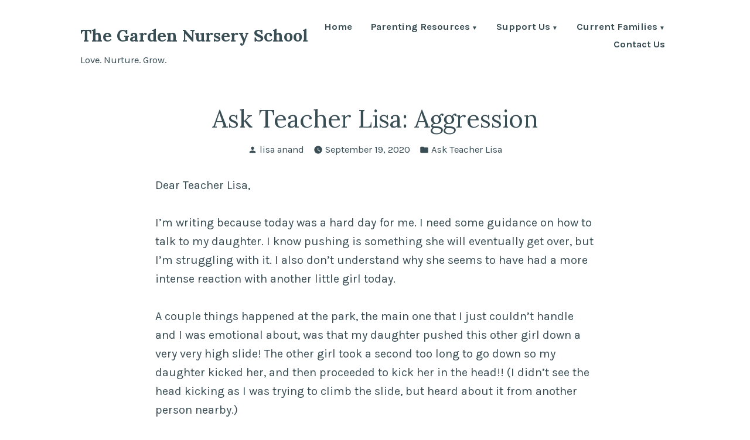

--- FILE ---
content_type: text/css
request_url: https://www.thegarden.la/wp-content/themes/alves-wpcom/style.css?ver=1.5.37
body_size: 17111
content:
/*
Theme Name: Alves
Theme URI: https://wordpress.com/themes/alves/
Description: Convincing design for your charity or organization’s online presence. Highlight your actions, causes and projects, Alves is versatile enough to be your personal site too.
Version: 1.5.37
Author: Automattic
Author URI: https://automattic.com/
Template: varia-wpcom
License: GNU General Public License v2 or later
License URI: http://www.gnu.org/licenses/gpl-2.0.html
Text Domain: alves
AMP: true
*/

/**
 * Abstracts
 * - Mixins, variables and functions
 */
/**
 * Abstracts
 * - Mixins, variables and functions
 */
/* Sass Functions go here */
/**
 * Map deep get
 * @author Hugo Giraudel
 * @access public
 * @param {Map} $map - Map
 * @param {Arglist} $keys - Key chain
 * @return {*} - Desired value
 *
 * Example:
 * $m-breakpoint: map-deep-get($__prefix-default-config, "layouts", "M");
 */
/**
 * Deep set function to set a value in nested maps
 * @author Hugo Giraudel
 * @access public
 * @param {Map} $map - Map
 * @param {List} $keys -  Key chaine
 * @param {*} $value - Value to assign
 * @return {Map}
 *
 * Example:
 * $__prefix-default-config: map-deep-set($__prefix-default-config, "layouts" "M", 650px);
 */
/**
 * jQuery-style extend function
 * - Child themes can use this function to `reset` the values in
 *   config maps without editing the `master` Sass files.
 * - src: https://www.sitepoint.com/extra-map-functions-sass/
 * - About `map-merge()`:
 * - - only takes 2 arguments
 * - - is not recursive
 * @param {Map} $map - first map
 * @param {ArgList} $maps - other maps
 * @param {Bool} $deep - recursive mode
 * @return {Map}
 *
 * Examples:

$grid-configuration-default: (
	'columns': 12,
	'layouts': (
		'small': 800px,
		'medium': 1000px,
		'large': 1200px,
	),
);

$grid-configuration-custom: (
	'layouts': (
		'large': 1300px,
		'huge': 1500px
	),
);

$grid-configuration-user: (
	'direction': 'ltr',
	'columns': 16,
	'layouts': (
		'large': 1300px,
		'huge': 1500px
	),
);

// $deep: false
$grid-configuration: map-extend($grid-configuration-default, $grid-configuration-custom, $grid-configuration-user);
// --> ("columns": 16, "layouts": (("large": 1300px, "huge": 1500px)), "direction": "ltr")

// $deep: true
$grid-configuration: map-extend($grid-configuration-default, $grid-configuration-custom, $grid-configuration-user, true);
// --> ("columns": 16, "layouts": (("small": 800px, "medium": 1000px, "large": 1300px, "huge": 1500px)), "direction": "ltr")

 */
/**
 * Button
 */
/**
 * Cover
 */
/**
 * Heading
 */
/**
 * List
 */
/**
 * Pullquote
 */
/**
 * Quote
 */
/**
 * Separator
 */
/**
 * Responsive breakpoints
 * - breakpoints values are defined in _config-global.scss
 */
/**
 * Align wide widths
 * - Sets .alignwide widths
 */
/**
 * Crop Text Boundry
 * - Sets a fixed-width on content within alignwide and alignfull blocks
 */
/**
 * Add font-family using CSS variables.
 * It also adds the proper fallback for browsers without support.
 */
/**
 * Child Theme Deep
 */
/**
 * Redefine Sass map values for child theme output.
 * - See: style-child-theme.scss
 */
/**
 * Global
 */
/**
 * Elements
 */
/**
 * Button
 */
/**
 * Cover
 */
/**
 * Heading
 */
/**
 * List
 */
/**
 * Pullquote
 */
/**
 * Quote
 */
/**
 * Separator
 */
/**
 * Header
 */
/**
 * Footer
 */
/**
 * Base
 * - Reset the browser
 */
/**
 * Base
 * - Reset the browser
 */
/**
 * Button Placeholder style
 * - Since buttons appear in various blocks,
 *   let’s use a placeholder to keep them all
 *   in-sync
 */
body .widget_eu_cookie_law_widget #eu-cookie-law input.accept, .wp-block-search .wp-block-search__button, .a8c-posts-list__view-all, button,
input[type=submit],
a.wp-block-button__link,
button.wp-block-button__link,
.wp-block-file__button, button[data-load-more-btn],
.button {
  line-height: 1;
  color: #ffffff;
  cursor: pointer;
  font-weight: bold;
  font-family: "Karla", Arial, sans-serif;
  font-family: var(--font-base, "Karla", Arial, sans-serif);
  font-size: 1.0416666667rem;
  background-color: #3E7D98;
  border-radius: 160px;
  border-width: 0;
  text-decoration: none;
  padding: 16px 48px;
}
body .widget_eu_cookie_law_widget #eu-cookie-law input.accept:before, .wp-block-search .wp-block-search__button:before, .a8c-posts-list__view-all:before, button:before,
input[type=submit]:before,
a.wp-block-button__link:before,
button.wp-block-button__link:before,
.wp-block-file__button:before, button[data-load-more-btn]:before,
.button:before, body .widget_eu_cookie_law_widget #eu-cookie-law input.accept:after, .wp-block-search .wp-block-search__button:after, .a8c-posts-list__view-all:after, button:after,
input[type=submit]:after,
a.wp-block-button__link:after,
button.wp-block-button__link:after,
.wp-block-file__button:after, button[data-load-more-btn]:after,
.button:after {
  content: "";
  display: block;
  height: 0;
  width: 0;
}
body .widget_eu_cookie_law_widget #eu-cookie-law input.accept:before, .wp-block-search .wp-block-search__button:before, .a8c-posts-list__view-all:before, button:before,
input[type=submit]:before,
a.wp-block-button__link:before,
button.wp-block-button__link:before,
.wp-block-file__button:before, button[data-load-more-btn]:before,
.button:before {
  margin-bottom: -0.12em;
}
body .widget_eu_cookie_law_widget #eu-cookie-law input.accept:after, .wp-block-search .wp-block-search__button:after, .a8c-posts-list__view-all:after, button:after,
input[type=submit]:after,
a.wp-block-button__link:after,
button.wp-block-button__link:after,
.wp-block-file__button:after, button[data-load-more-btn]:after,
.button:after {
  margin-top: -0.11em;
}
body .widget_eu_cookie_law_widget #eu-cookie-law input.accept:not(.has-background):hover, .wp-block-search .wp-block-search__button:not(.has-background):hover, .a8c-posts-list__view-all:not(.has-background):hover, button:not(.has-background):hover,
input[type=submit]:not(.has-background):hover,
a.wp-block-button__link:not(.has-background):hover,
.wp-block-file__button:not(.has-background):hover,
.button:not(.has-background):hover, body .widget_eu_cookie_law_widget #eu-cookie-law input.accept:focus, .wp-block-search .wp-block-search__button:focus, .a8c-posts-list__view-all:focus, button:focus,
input[type=submit]:focus,
a.wp-block-button__link:focus,
.wp-block-file__button:focus,
.button:focus, body .widget_eu_cookie_law_widget #eu-cookie-law input.has-focus.accept, .wp-block-search .has-focus.wp-block-search__button, .has-focus.a8c-posts-list__view-all, button.has-focus,
input.has-focus[type=submit],
a.has-focus.wp-block-button__link,
.has-focus.wp-block-file__button,
.has-focus.button {
  color: #ffffff;
  background-color: #2f5f74;
}

/**
 * Onsale Placeholder style
 * - Since buttons appear in various blocks,
 *   let’s use a placeholder to keep them all
 *   in-sync
 */
/*! normalize.css v8.0.1 | MIT License | github.com/necolas/normalize.css */
/* Document
   ========================================================================== */
/**
 * 1. Correct the line height in all browsers.
 * 2. Prevent adjustments of font size after orientation changes in iOS.
 */
html {
  line-height: 1.15; /* 1 */
  -webkit-text-size-adjust: 100%; /* 2 */
}

/* Sections
   ========================================================================== */
/**
 * Remove the margin in all browsers.
 */
body {
  margin: 0;
}

/**
 * Render the `main` element consistently in IE.
 */
main {
  display: block;
}

/**
 * Correct the font size and margin on `h1` elements within `section` and
 * `article` contexts in Chrome, Firefox, and Safari.
 */
h1 {
  font-size: 2em;
  margin: 0.67em 0;
}

/* Grouping content
   ========================================================================== */
/**
 * 1. Add the correct box sizing in Firefox.
 * 2. Show the overflow in Edge and IE.
 */
hr {
  box-sizing: content-box; /* 1 */
  height: 0; /* 1 */
  overflow: visible; /* 2 */
}

/**
 * 1. Correct the inheritance and scaling of font size in all browsers.
 * 2. Correct the odd `em` font sizing in all browsers.
 */
pre {
  font-family: monospace, monospace; /* 1 */
  font-size: 1em; /* 2 */
}

/* Text-level semantics
   ========================================================================== */
/**
 * Remove the gray background on active links in IE 10.
 */
a {
  background-color: transparent;
}

/**
 * 1. Remove the bottom border in Chrome 57-
 * 2. Add the correct text decoration in Chrome, Edge, IE, Opera, and Safari.
 */
abbr[title] {
  border-bottom: none; /* 1 */
  text-decoration: underline; /* 2 */
  text-decoration: underline dotted; /* 2 */
}

/**
 * Add the correct font weight in Chrome, Edge, and Safari.
 */
b,
strong {
  font-weight: bolder;
}

/**
 * 1. Correct the inheritance and scaling of font size in all browsers.
 * 2. Correct the odd `em` font sizing in all browsers.
 */
code,
kbd,
samp {
  font-family: monospace, monospace; /* 1 */
  font-size: 1em; /* 2 */
}

/**
 * Add the correct font size in all browsers.
 */
small {
  font-size: 80%;
}

/**
 * Prevent `sub` and `sup` elements from affecting the line height in
 * all browsers.
 */
sub,
sup {
  font-size: 75%;
  line-height: 0;
  position: relative;
  vertical-align: baseline;
}

sub {
  bottom: -0.25em;
}

sup {
  top: -0.5em;
}

/* Forms
   ========================================================================== */
/**
 * 1. Change the font styles in all browsers.
 * 2. Remove the margin in Firefox and Safari.
 */
button,
input,
optgroup,
select,
textarea {
  font-family: inherit; /* 1 */
  font-size: 100%; /* 1 */
  line-height: 1.15; /* 1 */
  margin: 0; /* 2 */
}

/**
 * Show the overflow in IE.
 * 1. Show the overflow in Edge.
 */
button,
input { /* 1 */
  overflow: visible;
}

/**
 * Remove the inheritance of text transform in Edge, Firefox, and IE.
 * 1. Remove the inheritance of text transform in Firefox.
 */
button,
select { /* 1 */
  text-transform: none;
}

/**
 * Correct the inability to style clickable types in iOS and Safari.
 */
button,
[type=button],
[type=reset],
[type=submit] {
  -webkit-appearance: button;
}

/**
 * Remove the inner border and padding in Firefox.
 */
button::-moz-focus-inner,
[type=button]::-moz-focus-inner,
[type=reset]::-moz-focus-inner,
[type=submit]::-moz-focus-inner {
  border-style: none;
  padding: 0;
}

/**
 * Restore the focus styles unset by the previous rule.
 */
button:-moz-focusring,
[type=button]:-moz-focusring,
[type=reset]:-moz-focusring,
[type=submit]:-moz-focusring {
  outline: 1px dotted ButtonText;
}

/**
 * Correct the padding in Firefox.
 */
fieldset {
  padding: 0.35em 0.75em 0.625em;
}

/**
 * 1. Correct the text wrapping in Edge and IE.
 * 2. Correct the color inheritance from `fieldset` elements in IE.
 * 3. Remove the padding so developers are not caught out when they zero out
 *    `fieldset` elements in all browsers.
 */
legend {
  box-sizing: border-box; /* 1 */
  color: inherit; /* 2 */
  display: table; /* 1 */
  max-width: 100%; /* 1 */
  padding: 0; /* 3 */
  white-space: normal; /* 1 */
}

/**
 * Add the correct vertical alignment in Chrome, Firefox, and Opera.
 */
progress {
  vertical-align: baseline;
}

/**
 * Remove the default vertical scrollbar in IE 10+.
 */
textarea {
  overflow: auto;
}

/**
 * 1. Add the correct box sizing in IE 10.
 * 2. Remove the padding in IE 10.
 */
[type=checkbox],
[type=radio] {
  box-sizing: border-box; /* 1 */
  padding: 0; /* 2 */
}

/**
 * Correct the cursor style of increment and decrement buttons in Chrome.
 */
[type=number]::-webkit-inner-spin-button,
[type=number]::-webkit-outer-spin-button {
  height: auto;
}

/**
 * 1. Correct the odd appearance in Chrome and Safari.
 * 2. Correct the outline style in Safari.
 */
[type=search] {
  -webkit-appearance: textfield; /* 1 */
  outline-offset: -2px; /* 2 */
}

/**
 * Remove the inner padding in Chrome and Safari on macOS.
 */
[type=search]::-webkit-search-decoration {
  -webkit-appearance: none;
}

/**
 * 1. Correct the inability to style clickable types in iOS and Safari.
 * 2. Change font properties to `inherit` in Safari.
 */
::-webkit-file-upload-button {
  -webkit-appearance: button; /* 1 */
  font: inherit; /* 2 */
}

/* Interactive
   ========================================================================== */
/*
 * Add the correct display in Edge, IE 10+, and Firefox.
 */
details {
  display: block;
}

/*
 * Add the correct display in all browsers.
 */
summary {
  display: list-item;
}

/* Misc
   ========================================================================== */
/**
 * Add the correct display in IE 10+.
 */
template {
  display: none;
}

/**
 * Add the correct display in IE 10.
 */
[hidden] {
  display: none;
}

/**
 * Reset specific elements to make them easier to style in other contexts.
 */
html,
body,
p,
ol,
ul,
li,
dl,
dt,
dd,
blockquote,
figure,
fieldset,
form,
legend,
textarea,
pre,
iframe,
hr,
h1,
h2,
h3,
h4,
h5,
h6 {
  padding: 0;
  margin: 0;
  -moz-osx-font-smoothing: grayscale;
  -webkit-font-smoothing: antialiased;
}

/**
 * Apply generic border-box to all elements.
 * See:
 * https://css-tricks.com/inheriting-box-sizing-probably-slightly-better-best-practice/
 */
/**
 * Apply border-box across the entire page.
 */
html {
  box-sizing: border-box;
}

/**
 * Relax the definition a bit, to allow components to override it manually.
 */
*, *::before, *::after {
  box-sizing: inherit;
}

/**
 * HTML resets
 */
html {
  font-size: 13.3333333333px;
  font-family: "Karla", Arial, sans-serif;
  font-family: var(--font-base, "Karla", Arial, sans-serif);
  line-height: 1.6;
}
@media only screen and (min-width: 560px) {
  html {
    font-size: 16px;
  }
}

body {
  font-size: 1.25rem;
  font-weight: normal;
  color: #394d55;
  text-align: left;
  background-color: #ffffff;
}

/**
 * Links styles
 */
a {
  color: #3E7D98;
}
a:hover {
  color: #2f5f74;
}
.has-primary-background-color a:not(.has-text-color) {
  color: #ffffff;
}

button,
a {
  cursor: pointer;
}

/* Text meant only for screen readers. */
.screen-reader-text {
  border: 0;
  clip: rect(1px, 1px, 1px, 1px);
  clip-path: inset(50%);
  height: 1px;
  margin: -1px;
  overflow: hidden;
  padding: 0;
  position: absolute !important;
  width: 1px;
  word-wrap: normal !important; /* Many screen reader and browser combinations announce broken words as they would appear visually. */
}
.screen-reader-text:focus {
  background-color: #ffffff;
  border-radius: 3px;
  box-shadow: 0 0 2px 2px rgba(0, 0, 0, 0.6);
  clip: auto !important;
  clip-path: none;
  color: #394d55;
  display: block;
  font-size: 1.5rem;
  font-weight: bold;
  height: auto;
  left: 5px;
  line-height: normal;
  padding: 15px 23px 14px;
  text-decoration: none;
  top: 5px;
  width: auto;
  z-index: 100000; /* Above WP toolbar. */
}

/* Do not show the outline on the skip link target. */
#content[tabindex="-1"]:focus {
  outline: 0;
}

.clear:before,
.clear:after,
.entry-content:before,
.entry-content:after,
.comment-content:before,
.comment-content:after,
.site-header:before,
.site-header:after,
.site-content:before,
.site-content:after,
.site-footer:before,
.site-footer:after {
  content: "";
  display: table;
  table-layout: fixed;
}

.clear:after,
.entry-content:after,
.comment-content:after,
.site-header:after,
.site-content:after,
.site-footer:after {
  clear: both;
}

/**
 * Measure
 * - The width of a line of text, in characters, is known as its measure.
 */
header *,
main *,
footer * {
  max-width: unset;
}

html,
body,
div,
header,
nav,
article,
figure,
hr,
main,
section,
footer {
  max-width: none;
}

::selection {
  background-color: lightblue;
}

::-moz-selection {
  background-color: lightblue;
}

/**
 * Layout
 * - Structral and responsive styles
 */
/**
 * Layout
 * - Structral and responsive styles
 */
/**
 * Site Structure
 *
 * - Set vertical margins and responsive widths on
 *   top-level wrappers and content wrappers
 * - `--global--width-content` is a responsive veriable
 * - See: globals/_global-width-responsive.scss
 */
/**
 * Top Level Wrappers (header, main, footer)
 * - Set vertical padding and horizontal margins
 */
.site-header,
.site-main,
.site-footer {
  padding: 16px 16px;
  margin-left: auto;
  margin-right: auto;
}
@media only screen and (min-width: 560px) {
  .site-header,
  .site-main,
  .site-footer {
    padding-top: 32px;
    padding-right: 0;
    padding-bottom: 32px;
    padding-left: 0;
  }
}

/**
 * Site-main children wrappers
 * - Add double vertical margins here for clearer heirarchy
 */
.site-main > * {
  margin-top: calc(3 * 32px);
  margin-bottom: calc(3 * 32px);
}
.site-main > *:first-child {
  margin-top: 0;
}
.site-main > *:last-child {
  margin-bottom: 0;
}

/**
 * Major content sections (article, author-bio, pagination, comments, etc.)
 * - Set a maximum responsive content-width
 *
 * .responsive-max-width is a group selector replacing the following:
 * .site-header,
 * .site-main,
 * .site-footer
 * .entry-header,
 * .post-thumbnail,
 * .entry-content,
 * .entry-footer,
 * .author-bio,
 * .widget-area
 */
/*
 * Block & non-gutenberg content wrappers
 * - Set margins
 */
.entry-header,
.post-thumbnail,
.entry-content,
.entry-footer,
.author-bio,
.widget-area {
  margin-top: 32px;
  margin-right: auto;
  margin-bottom: 32px;
  margin-left: auto;
}

/*
 * Block & non-gutenberg content wrapper children
 * - Sets spacing-vertical margin logic
 */
.site-footer > *,
.site-main > article > *,
.site-main > .not-found > *,
.entry-content > *,
.entry-content-child,
.wp-block-premium-content-container .wp-premium-content-logged-out-view > *,
.wp-block-premium-content-container .wp-block-premium-content-subscriber-view > *,
[class*=inner-container] > *,
.widget-area > * {
  margin-top: 21.312px;
  margin-bottom: 21.312px;
}
@media only screen and (min-width: 560px) {
  .site-footer > *,
  .site-main > article > *,
  .site-main > .not-found > *,
  .entry-content > *,
  .entry-content-child,
  .wp-block-premium-content-container .wp-premium-content-logged-out-view > *,
  .wp-block-premium-content-container .wp-block-premium-content-subscriber-view > *,
  [class*=inner-container] > *,
  .widget-area > * {
    margin-top: 32px;
    margin-bottom: 32px;
  }
}
.site-footer > *:first-child,
.site-main > article > *:first-child,
.site-main > .not-found > *:first-child,
.entry-content > *:first-child,
.entry-content-child:first-child,
.wp-block-premium-content-container .wp-premium-content-logged-out-view > :first-child,
.wp-block-premium-content-container .wp-block-premium-content-subscriber-view > :first-child,
[class*=inner-container] > *:first-child,
.widget-area > *:first-child {
  margin-top: 0;
}
.site-footer > *:last-child,
.site-main > article > *:last-child,
.site-main > .not-found > *:last-child,
.entry-content > *:last-child,
.entry-content-child:last-child,
.wp-block-premium-content-container .wp-premium-content-logged-out-view > :last-child,
.wp-block-premium-content-container .wp-block-premium-content-subscriber-view > :last-child,
[class*=inner-container] > *:last-child,
.widget-area > *:last-child {
  margin-bottom: 0;
}

/*
 * Block & non-gutenberg content wrapper children
 * - Sets spacing-unit margins
 */
.site-header > *,
.entry-header > *,
.post-thumbnail > *,
.page-content > *,
.comment-content > *,
.author-bio > *,
.widget-area > .widget > * {
  margin-top: 16px;
  margin-bottom: 16px;
}
.site-header > *:first-child,
.entry-header > *:first-child,
.post-thumbnail > *:first-child,
.page-content > *:first-child,
.comment-content > *:first-child,
.author-bio > *:first-child,
.widget-area > .widget > *:first-child {
  margin-top: 0;
}
.site-header > *:last-child,
.entry-header > *:last-child,
.post-thumbnail > *:last-child,
.page-content > *:last-child,
.comment-content > *:last-child,
.author-bio > *:last-child,
.widget-area > .widget > *:last-child {
  margin-bottom: 0;
}

/*
 * .entry-content children specific controls
 * - Adds special margin overrides for alignment utility classes
 */
.entry-content > * {
  /* Reset alignleft and alignright margins after alignfull */
}
.entry-content > *.alignleft, .entry-content > *.alignright, .entry-content > *.alignleft:first-child + *, .entry-content > *.alignright:first-child + *, .entry-content > *.alignfull {
  margin-top: 0;
}
.entry-content > *:last-child, .entry-content > *.alignfull {
  margin-bottom: 0;
}
.entry-content > *.alignfull + .alignleft {
  float: left;
  margin-top: 32px;
  margin-left: 16px;
  margin-right: 16px;
}
.entry-content > *.alignfull + .alignright {
  float: right;
  margin-top: 32px;
  margin-left: 16px;
  margin-right: 16px;
}

/**
 * Elements
 * - Styles for basic HTML elemants
 */
/**
 * Elements
 * - Styles for basic HTML elemants
 */
@counter-style empty {
  symbols: "";
}
blockquote {
  padding-left: 16px;
}
blockquote p {
  font-size: 1.8rem;
  letter-spacing: normal;
  line-height: 1.125;
}
blockquote cite,
blockquote footer {
  font-size: 1.0416666667rem;
  letter-spacing: normal;
}
blockquote > * {
  margin-top: 16px;
  margin-bottom: 16px;
}
blockquote > *:first-child {
  margin-top: 0;
}
blockquote > *:last-child {
  margin-bottom: 0;
}
blockquote.alignleft, blockquote.alignright {
  padding-left: inherit;
}
blockquote.alignleft p, blockquote.alignright p {
  font-size: 1.5rem;
  max-width: inherit;
  width: inherit;
}
blockquote.alignleft cite,
blockquote.alignleft footer, blockquote.alignright cite,
blockquote.alignright footer {
  font-size: 0.8680555556rem;
  letter-spacing: normal;
}

input[type=text],
input[type=email],
input[type=url],
input[type=password],
input[type=search],
input[type=number],
input[type=tel],
input[type=range],
input[type=date],
input[type=month],
input[type=week],
input[type=time],
input[type=datetime],
input[type=datetime-local],
input[type=color],
textarea {
  color: black;
  border: 1px solid #3E7D98;
  border-radius: 3px;
  padding: 16px;
}
input[type=text]:focus,
input[type=email]:focus,
input[type=url]:focus,
input[type=password]:focus,
input[type=search]:focus,
input[type=number]:focus,
input[type=tel]:focus,
input[type=range]:focus,
input[type=date]:focus,
input[type=month]:focus,
input[type=week]:focus,
input[type=time]:focus,
input[type=datetime]:focus,
input[type=datetime-local]:focus,
input[type=color]:focus,
textarea:focus {
  color: black;
  border-color: #2f5f74;
}

select {
  border: 1px solid #3E7D98;
}

textarea {
  width: 100%;
}

input[type=checkbox] + label {
  display: inline;
  margin-left: 0.5em;
  margin-right: 2em;
  line-height: 1em;
}

figcaption {
  color: #4d6974;
  font-size: 0.8680555556rem;
  margin-top: calc(0.5 * 16px);
  margin-bottom: 16px;
  text-align: center;
}
.alignleft figcaption, .alignright figcaption {
  margin-bottom: 0;
}

/* WP Smiley */
.page-content .wp-smiley,
.entry-content .wp-smiley,
.comment-content .wp-smiley {
  border: none;
  margin-bottom: 0;
  margin-top: 0;
  padding: 0;
}

/* Make sure embeds and iframes fit their containers. */
embed,
iframe,
object {
  max-width: 100%;
}

/* Center-align getty image embeds */
.getty.embed.image {
  display: block !important;
}

/**
 * Blocks
 * - These styles replace key Gutenberg Block styles for fonts, colors, and
 *   spacing with CSS-variables overrides
 * - In the future the Block styles may get compiled to individual .css
 *   files and conditionally loaded
 */
/**
 * Blocks
 * - These styles replace key Gutenberg Block styles with font, color, and
 *   spacing with CSS-variables overrides
 * - In the future the Block styles may get compiled to individual .css
 *   files and conditionally loaded
 */
.wp-block-audio {
  min-width: inherit;
}
.wp-block-audio.alignleft, .wp-block-audio.alignright {
  min-width: 300px;
}

.wp-block-newspack-blocks-homepage-articles.image-aligntop .post-thumbnail {
  margin-bottom: 16px;
}
.wp-block-newspack-blocks-homepage-articles.image-alignleft .post-thumbnail {
  margin-right: 32px;
}
.wp-block-newspack-blocks-homepage-articles.image-alignright .post-thumbnail {
  margin-left: 32px;
}
.wp-block-newspack-blocks-homepage-articles.image-alignbehind .post-has-image .entry-wrapper {
  padding: 32px;
}
.wp-block-newspack-blocks-homepage-articles.is-grid article {
  margin-top: 0;
  margin-bottom: 64px;
}
@media only screen and (min-width: 560px) {
  .wp-block-newspack-blocks-homepage-articles.is-grid article {
    margin-bottom: 96px;
  }
}
.wp-block-newspack-blocks-homepage-articles .article-section-title {
  font-size: 1.25rem;
  margin-bottom: 16px;
}
.wp-block-newspack-blocks-homepage-articles .article-section-title + article {
  margin-top: 0;
}
.wp-block-newspack-blocks-homepage-articles article {
  display: block;
  /* Vertical margins logic between posts */
  margin-top: 64px;
  margin-bottom: 64px;
}
@media only screen and (min-width: 560px) {
  .wp-block-newspack-blocks-homepage-articles article {
    margin-top: 96px;
    margin-bottom: 96px;
  }
}
.wp-block-newspack-blocks-homepage-articles article:first-child {
  margin-top: 0;
}
.wp-block-newspack-blocks-homepage-articles article:last-child {
  margin-bottom: 96px;
}
.wp-block-newspack-blocks-homepage-articles article .post-thumbnail img {
  width: auto;
}
.wp-block-newspack-blocks-homepage-articles article .entry-wrapper > * {
  /* Vertical margins logic between post details */
  margin-top: 16px;
  margin-bottom: 16px;
}
.wp-block-newspack-blocks-homepage-articles article .entry-wrapper > *:first-child {
  margin-top: 0;
}
.wp-block-newspack-blocks-homepage-articles article .entry-wrapper > *:last-child {
  margin-bottom: 0;
}
.wp-block-newspack-blocks-homepage-articles article .entry-title a {
  color: #3E7D98;
}
.has-background:not(.has-background-background-color) .wp-block-newspack-blocks-homepage-articles article .entry-title a, [class*=background-color]:not(.has-background-background-color) .wp-block-newspack-blocks-homepage-articles article .entry-title a, [style*=background-color] .wp-block-newspack-blocks-homepage-articles article .entry-title a {
  color: currentColor;
}
.wp-block-newspack-blocks-homepage-articles article .entry-title a:hover {
  color: #2f5f74;
  text-decoration: underline;
}
.has-background:not(.has-background-background-color) .wp-block-newspack-blocks-homepage-articles article .entry-title a:hover, [class*=background-color]:not(.has-background-background-color) .wp-block-newspack-blocks-homepage-articles article .entry-title a:hover, [style*=background-color] .wp-block-newspack-blocks-homepage-articles article .entry-title a:hover {
  color: currentColor;
}
@media only screen and (min-width: 560px) {
  .wp-block-newspack-blocks-homepage-articles article .more-link {
    margin-top: 16px;
  }
}
.wp-block-newspack-blocks-homepage-articles article .entry-meta,
.wp-block-newspack-blocks-homepage-articles article .cat-links {
  color: #4d6974;
  font-size: 1.0416666667rem;
}
.has-background:not(.has-background-background-color) .wp-block-newspack-blocks-homepage-articles article .entry-meta, [class*=background-color]:not(.has-background-background-color) .wp-block-newspack-blocks-homepage-articles article .entry-meta, [style*=background-color] .wp-block-newspack-blocks-homepage-articles article .entry-meta,
.has-background:not(.has-background-background-color) .wp-block-newspack-blocks-homepage-articles article .cat-links,
[class*=background-color]:not(.has-background-background-color) .wp-block-newspack-blocks-homepage-articles article .cat-links,
[style*=background-color] .wp-block-newspack-blocks-homepage-articles article .cat-links {
  color: currentColor;
}
.wp-block-newspack-blocks-homepage-articles article .entry-meta > span > *,
.wp-block-newspack-blocks-homepage-articles article .cat-links > span > * {
  vertical-align: top;
}
.wp-block-newspack-blocks-homepage-articles article .entry-meta .byline:not(:last-child),
.wp-block-newspack-blocks-homepage-articles article .cat-links .byline:not(:last-child) {
  margin-right: 16px;
}
.wp-block-newspack-blocks-homepage-articles article .entry-meta .published + .updated,
.wp-block-newspack-blocks-homepage-articles article .cat-links .published + .updated {
  display: none;
}
.wp-block-newspack-blocks-homepage-articles article .entry-meta a,
.wp-block-newspack-blocks-homepage-articles article .cat-links a {
  color: currentColor;
  text-decoration: underline;
}
.wp-block-newspack-blocks-homepage-articles article .entry-meta a:hover, .wp-block-newspack-blocks-homepage-articles article .entry-meta a:active,
.wp-block-newspack-blocks-homepage-articles article .cat-links a:hover,
.wp-block-newspack-blocks-homepage-articles article .cat-links a:active {
  color: #2f5f74;
  text-decoration: none;
}
.has-background:not(.has-background-background-color) .wp-block-newspack-blocks-homepage-articles article .entry-meta a:hover, [class*=background-color]:not(.has-background-background-color) .wp-block-newspack-blocks-homepage-articles article .entry-meta a:hover, [style*=background-color] .wp-block-newspack-blocks-homepage-articles article .entry-meta a:hover, .has-background:not(.has-background-background-color) .wp-block-newspack-blocks-homepage-articles article .entry-meta a:active, [class*=background-color]:not(.has-background-background-color) .wp-block-newspack-blocks-homepage-articles article .entry-meta a:active, [style*=background-color] .wp-block-newspack-blocks-homepage-articles article .entry-meta a:active,
.has-background:not(.has-background-background-color) .wp-block-newspack-blocks-homepage-articles article .cat-links a:hover,
[class*=background-color]:not(.has-background-background-color) .wp-block-newspack-blocks-homepage-articles article .cat-links a:hover,
[style*=background-color] .wp-block-newspack-blocks-homepage-articles article .cat-links a:hover,
.has-background:not(.has-background-background-color) .wp-block-newspack-blocks-homepage-articles article .cat-links a:active,
[class*=background-color]:not(.has-background-background-color) .wp-block-newspack-blocks-homepage-articles article .cat-links a:active,
[style*=background-color] .wp-block-newspack-blocks-homepage-articles article .cat-links a:active {
  color: currentColor;
}

button[data-load-more-btn],
.button {
  display: inline-block;
}
.has-background:not(.has-background-background-color) button[data-load-more-btn], [class*=background-color]:not(.has-background-background-color) button[data-load-more-btn], [style*=background-color] button[data-load-more-btn],
.has-background:not(.has-background-background-color) .button,
[class*=background-color]:not(.has-background-background-color) .button,
[style*=background-color] .button {
  background-color: transparent;
  border: 2px solid currentColor;
  color: currentColor;
}

/**
 * Button
 */
/**
 * Block Options
 */
.wp-block-button.is-style-outline.wp-block-button__link, .wp-block-button.is-style-outline .wp-block-button__link {
  border: 2px solid currentcolor;
  padding: 14px 48px;
}
.wp-block-button.is-style-outline.wp-block-button__link:not(.has-background), .wp-block-button.is-style-outline .wp-block-button__link:not(.has-background) {
  background: transparent;
}
.wp-block-button.is-style-outline.wp-block-button__link:not(.has-text-color), .wp-block-button.is-style-outline .wp-block-button__link:not(.has-text-color) {
  color: #3E7D98;
}
.wp-block-button.is-style-outline.wp-block-button__link:active, .wp-block-button.is-style-outline .wp-block-button__link:active {
  color: #3E7D98;
}
.wp-block-button.is-style-outline.wp-block-button__link:hover, .wp-block-button.is-style-outline.wp-block-button__link:focus, .wp-block-button.is-style-outline.wp-block-button__link.has-focus, .wp-block-button.is-style-outline .wp-block-button__link:hover, .wp-block-button.is-style-outline .wp-block-button__link:focus, .wp-block-button.is-style-outline .wp-block-button__link.has-focus {
  color: #2f5f74;
}
.has-primary-background-color .wp-block-button.is-style-outline.wp-block-button__link:not(.has-text-color), .has-primary-background-color .wp-block-button.is-style-outline .wp-block-button__link:not(.has-text-color) {
  color: #ffffff;
}
.wp-block-button.is-style-squared, .wp-block-button.is-style-squared .wp-block-button__link {
  border-radius: 0;
}
.wp-block-code {
  color: #394d55;
  font-size: 1.0416666667rem;
  padding: 16px;
  border-color: #3E7D98;
}
.wp-block-code pre {
  color: #394d55;
}

.wp-block-columns {
  /**
   * Block Options
   */
}
.wp-block-columns .wp-block-column > * {
  margin-top: 21.312px;
  margin-bottom: 21.312px;
}
@media only screen and (min-width: 560px) {
  .wp-block-columns .wp-block-column > * {
    margin-top: 32px;
    margin-bottom: 32px;
  }
}
.wp-block-columns .wp-block-column > *:first-child {
  margin-top: 0;
}
.wp-block-columns .wp-block-column > *:last-child {
  margin-bottom: 0;
}
.wp-block-columns .wp-block-column:last-child {
  margin-bottom: 0;
}
.wp-block-columns .wp-block-column:not(:last-child) {
  margin-bottom: 21.312px;
}
@media only screen and (min-width: 560px) {
  .wp-block-columns .wp-block-column:not(:last-child) {
    margin-bottom: 32px;
  }
}
@media only screen and (min-width: 782px) {
  .wp-block-columns .wp-block-column:not(:last-child) {
    /* Resetting margins to match _block-container.scss */
    margin-bottom: 0;
  }
}
.wp-block-columns.alignfull {
  padding-left: 16px;
  padding-right: 16px;
}
.wp-block-columns.alignfull:not(:first-child) {
  margin-top: 32px;
}
.wp-block-columns.alignfull:not(:last-child) {
  margin-bottom: 32px;
}

.wp-block-cover,
.wp-block-cover-image {
  background-color: black;
  min-height: calc(17 * 32px);
  margin-top: inherit;
  margin-bottom: inherit;
  /* Treating H2 separately to account for legacy /core styles */
  /**
   * Block Options
   */
}
.wp-block-cover.has-background-dim,
.wp-block-cover-image.has-background-dim {
  background-color: black;
}
.wp-block-cover .wp-block-cover__inner-container,
.wp-block-cover .wp-block-cover-image-text,
.wp-block-cover .wp-block-cover-text,
.wp-block-cover-image .wp-block-cover__inner-container,
.wp-block-cover-image .wp-block-cover-image-text,
.wp-block-cover-image .wp-block-cover-text {
  margin-top: 32px;
  margin-bottom: 32px;
}
.wp-block-cover h2,
.wp-block-cover-image h2 {
  font-size: 2.592rem;
  letter-spacing: normal;
  line-height: 1.125;
  max-width: inherit;
  text-align: inherit;
  padding: 0;
}
.wp-block-cover h2.has-text-align-left,
.wp-block-cover-image h2.has-text-align-left {
  text-align: left;
}
.wp-block-cover h2.has-text-align-center,
.wp-block-cover-image h2.has-text-align-center {
  text-align: center;
}
.wp-block-cover h2.has-text-align-right,
.wp-block-cover-image h2.has-text-align-right {
  text-align: right;
}
.wp-block-cover .wp-block-cover__inner-container,
.wp-block-cover-image .wp-block-cover__inner-container {
  width: calc(100% - 64px);
}
.wp-block-cover .wp-block-cover__inner-container > *,
.wp-block-cover-image .wp-block-cover__inner-container > * {
  margin-top: 21.312px;
  margin-bottom: 21.312px;
}
@media only screen and (min-width: 560px) {
  .wp-block-cover .wp-block-cover__inner-container > *,
  .wp-block-cover-image .wp-block-cover__inner-container > * {
    margin-top: 32px;
    margin-bottom: 32px;
  }
}
.wp-block-cover .wp-block-cover__inner-container > *:first-child,
.wp-block-cover-image .wp-block-cover__inner-container > *:first-child {
  margin-top: 0;
}
.wp-block-cover .wp-block-cover__inner-container > *:last-child,
.wp-block-cover-image .wp-block-cover__inner-container > *:last-child {
  margin-bottom: 0;
}
.wp-block-cover.alignleft, .wp-block-cover.alignright,
.wp-block-cover-image.alignleft,
.wp-block-cover-image.alignright {
  margin-top: 0;
}
.wp-block-cover.alignleft > *, .wp-block-cover.alignright > *,
.wp-block-cover-image.alignleft > *,
.wp-block-cover-image.alignright > * {
  margin-top: calc(2 * 32px);
  margin-bottom: calc(2 * 32px);
  padding-left: 16px;
  padding-right: 16px;
  width: 100%;
}
.wp-block-cover.has-left-content, .wp-block-cover.has-right-content,
.wp-block-cover-image.has-left-content,
.wp-block-cover-image.has-right-content {
  justify-content: center;
}

.wp-block-file .wp-block-file__button {
  background-color: #3E7D98;
  color: #ffffff;
  font-size: 1.0416666667rem;
  margin-left: 16px;
  margin-right: 16px;
}
.wp-block-file .wp-block-file__button:before, .wp-block-file .wp-block-file__button:after {
  display: inherit;
}
.wp-block-file a.wp-block-file__button:active,
.wp-block-file a.wp-block-file__button:focus,
.wp-block-file a.wp-block-file__button:hover,
.wp-block-file a.wp-block-file__button:visited {
  color: #ffffff;
  opacity: 0.85;
}

.wp-block-gallery {
  margin: 0;
}
.wp-block-gallery .blocks-gallery-image figcaption,
.wp-block-gallery .blocks-gallery-item figcaption {
  margin: 0;
  color: white;
  font-size: 0.8680555556rem;
}
.wp-block-gallery.alignleft, .wp-block-gallery.alignright {
  max-width: 50%;
}

.wp-block-group .wp-block-group__inner-container {
  margin-left: auto;
  margin-right: auto;
}
.wp-block-group .wp-block-group__inner-container > * {
  margin-top: 21.312px;
  margin-bottom: 21.312px;
}
@media only screen and (min-width: 560px) {
  .wp-block-group .wp-block-group__inner-container > * {
    margin-top: 32px;
    margin-bottom: 32px;
  }
}
.wp-block-group .wp-block-group__inner-container > *:first-child {
  margin-top: 0;
}
.wp-block-group .wp-block-group__inner-container > *:last-child {
  margin-bottom: 0;
}
.wp-block-group.has-background {
  padding: 21.312px;
}
@media only screen and (min-width: 560px) {
  .wp-block-group.has-background {
    padding: 32px;
  }
}
.wp-block-group.alignfull {
  padding-left: 16px;
  padding-right: 16px;
}

h1, .h1,
h2, .h2,
h3, .h3,
h4, .h4,
h5, .h5,
h6, .h6 {
  font-family: "Lora", Georgia, sans-serif;
  font-family: var(--font-headings, "Lora", Georgia, sans-serif);
  font-weight: normal;
  clear: both;
}

h1, .h1 {
  font-size: 3.1104rem;
  letter-spacing: normal;
  line-height: 1.125;
}

h2, .h2 {
  font-size: 2.592rem;
  letter-spacing: normal;
  line-height: 1.125;
}

h3, .h3 {
  font-size: 2.16rem;
  letter-spacing: normal;
  line-height: 1.125;
}

h4, .h4 {
  font-size: 1.8rem;
  letter-spacing: normal;
  line-height: 1.125;
}

h5, .h5 {
  font-size: 1.5rem;
  letter-spacing: normal;
  line-height: 1.125;
}

h6, .h6 {
  font-size: 1.25rem;
  letter-spacing: normal;
  line-height: 1.125;
}

.wp-block-image {
  text-align: center;
}
.wp-block-image figcaption {
  color: #4d6974;
  font-size: 0.8680555556rem;
  margin-top: calc(0.5 * 16px);
  margin-bottom: 16px;
  text-align: center;
}

.entry-content > *[class=wp-block-image],
.entry-content [class*=inner-container] > *[class=wp-block-image] {
  margin-top: 0;
  margin-bottom: 0;
}
.entry-content > *[class=wp-block-image] + *,
.entry-content [class*=inner-container] > *[class=wp-block-image] + * {
  margin-top: 0;
}

img {
  height: auto;
  max-width: 100%;
  vertical-align: middle;
}

.wp-block-latest-comments {
  padding-left: 0;
}
.wp-block-latest-comments .wp-block-latest-comments__comment {
  font-size: 1.0416666667rem;
  line-height: 1.6;
  /* Vertical margins logic */
  margin-top: 32px;
  margin-bottom: 32px;
}
.wp-block-latest-comments .wp-block-latest-comments__comment:first-child {
  margin-top: 0;
}
.wp-block-latest-comments .wp-block-latest-comments__comment:last-child {
  margin-bottom: 0;
}
.wp-block-latest-comments .wp-block-latest-comments__comment-meta {
  font-family: "Lora", Georgia, sans-serif;
  font-family: var(--font-headings, "Lora", Georgia, sans-serif);
}
.wp-block-latest-comments .wp-block-latest-comments__comment-date {
  color: #4d6974;
  font-size: 1.0416666667rem;
}
.wp-block-latest-comments .wp-block-latest-comments__comment-excerpt p {
  font-size: 1.0416666667rem;
  line-height: 1.6;
  margin: 0;
}

.wp-block-latest-posts {
  padding-left: 0;
}
.wp-block-latest-posts > li {
  word-wrap: break-word;
  /* Vertical margins logic */
  margin-top: 32px;
  margin-bottom: 32px;
}
.wp-block-latest-posts > li:first-child {
  margin-top: 0;
}
.wp-block-latest-posts > li:last-child {
  margin-bottom: 0;
}
.wp-block-latest-posts > li > a {
  font-family: "Lora", Georgia, sans-serif;
  font-family: var(--font-headings, "Lora", Georgia, sans-serif);
  font-size: 1.8rem;
  font-weight: normal;
  line-height: 1.125;
}
.wp-block-latest-posts .wp-block-latest-posts__post-date {
  color: #4d6974;
  font-size: 0.8680555556rem;
  line-height: 1.6;
}
.entry-content [class*=inner-container] .wp-block-latest-posts .wp-block-latest-posts__post-date, .entry-content .has-background .wp-block-latest-posts .wp-block-latest-posts__post-date {
  color: currentColor;
}
.wp-block-latest-posts .wp-block-latest-posts__post-excerpt,
.wp-block-latest-posts .wp-block-latest-posts__post-full-content {
  font-size: 1.0416666667rem;
  line-height: 1.6;
  margin: 0;
}
.wp-block-latest-posts.alignfull {
  padding-left: 16px;
  padding-right: 16px;
}
.entry-content [class*=inner-container] .wp-block-latest-posts.alignfull, .entry-content .has-background .wp-block-latest-posts.alignfull {
  padding-left: 0;
  padding-right: 0;
}

.gallery-item {
  display: inline-block;
  text-align: center;
  vertical-align: top;
  width: 100%;
}
.gallery-item a {
  display: block;
}
.gallery-columns-2 .gallery-item {
  max-width: 50%;
}
.gallery-columns-3 .gallery-item {
  max-width: 33.33%;
}
.gallery-columns-4 .gallery-item {
  max-width: 25%;
}
.gallery-columns-5 .gallery-item {
  max-width: 20%;
}
.gallery-columns-6 .gallery-item {
  max-width: 16.66%;
}
.gallery-columns-7 .gallery-item {
  max-width: 14.28%;
}
.gallery-columns-8 .gallery-item {
  max-width: 12.5%;
}
.gallery-columns-9 .gallery-item {
  max-width: 11.11%;
}

.gallery-caption {
  display: block;
}

ul,
ol {
  font-family: "Karla", Arial, sans-serif;
  font-family: var(--font-base, "Karla", Arial, sans-serif);
  margin: 0;
  padding-left: 32px;
}
ul.aligncenter,
ol.aligncenter {
  list-style-position: inside;
  padding: 0;
}
ul.alignright,
ol.alignright {
  list-style-position: inside;
  text-align: right;
  padding: 0;
}

ul {
  list-style-type: disc;
}

ol {
  list-style-type: decimal;
}

dt {
  font-family: "Lora", Georgia, sans-serif;
  font-family: var(--font-headings, "Lora", Georgia, sans-serif);
  font-weight: bold;
}

dd {
  margin: 0;
  padding-left: 32px;
}

.wp-block-media-text {
  /**
   * Block Options
   */
}
.wp-block-media-text .wp-block-media-text__content {
  padding: 16px;
}
@media only screen and (min-width: 640px) {
  .wp-block-media-text .wp-block-media-text__content {
    padding: 32px;
  }
}
.wp-block-media-text .wp-block-media-text__content > * {
  margin-top: 21.312px;
  margin-bottom: 21.312px;
}
@media only screen and (min-width: 560px) {
  .wp-block-media-text .wp-block-media-text__content > * {
    margin-top: 32px;
    margin-bottom: 32px;
  }
}
.wp-block-media-text .wp-block-media-text__content > *:first-child {
  margin-top: 0;
}
.wp-block-media-text .wp-block-media-text__content > *:last-child {
  margin-bottom: 0;
}
@media only screen and (min-width: 560px) {
  .wp-block-media-text.is-stacked-on-mobile .wp-block-media-text__content {
    padding-top: 32px;
    padding-bottom: 32px;
  }
}

p.has-background {
  padding: 16px 16px;
}

.a8c-posts-list__listing {
  list-style: none;
  margin: 0;
  padding: 0;
}
.a8c-posts-list__listing:not(:last-child) {
  margin-bottom: calc(3 * 32px);
}

.a8c-posts-list-item__featured span {
  color: #ffffff;
  background-color: #3E7D98;
  font-family: "Lora", Georgia, sans-serif;
  font-family: var(--font-headings, "Lora", Georgia, sans-serif);
  font-weight: bold;
  font-size: 1.0416666667rem;
  line-height: 1;
  padding: calc(0.5 * 16px) calc(0.66 * 16px);
}

.a8c-posts-list__item {
  display: block;
  /* Vertical margins logic between posts */
  margin-top: calc(3 * 32px);
  margin-bottom: calc(3 * 32px);
}
.a8c-posts-list__item:first-child {
  margin-top: 0;
}
.a8c-posts-list__item:last-child {
  margin-bottom: 0;
}
.a8c-posts-list__item .entry > * {
  /* Vertical margins logic between post details */
  margin-top: 16px;
  margin-bottom: 16px;
}
.a8c-posts-list__item .entry > *:first-child {
  margin-top: 0;
}
.a8c-posts-list__item .entry > *:last-child {
  margin-bottom: 0;
}
.a8c-posts-list__item .a8c-posts-list-item__meta {
  color: #4d6974;
  font-size: 1.0416666667rem;
}
.a8c-posts-list__item .a8c-posts-list-item__meta a {
  color: currentColor;
}
.a8c-posts-list__item .a8c-posts-list-item__meta a:hover, .a8c-posts-list__item .a8c-posts-list-item__meta a:active {
  color: #2f5f74;
}
.a8c-posts-list__item .a8c-posts-list-item__edit-link {
  margin-left: 16px;
}

.a8c-posts-list__view-all {
  display: inline-block;
}

.wp-block-pullquote {
  border-top-color: #3E7D98;
  border-top-width: 4px;
  border-bottom-color: #3E7D98;
  border-bottom-width: 4px;
  color: #394d55;
}
.wp-block-pullquote blockquote p {
  font-family: "Lora", Georgia, sans-serif;
  font-family: var(--font-headings, "Lora", Georgia, sans-serif);
  font-size: 1.8rem;
  letter-spacing: normal;
  line-height: 1.125;
}
.wp-block-pullquote.is-style-solid-color blockquote p {
  font-size: 1.8rem;
}
.wp-block-pullquote a {
  color: currentColor;
}
.wp-block-pullquote .wp-block-pullquote__citation,
.wp-block-pullquote cite,
.wp-block-pullquote footer {
  color: #4d6974;
  font-size: 1.0416666667rem;
  letter-spacing: normal;
}
.wp-block-pullquote blockquote {
  padding-left: 0;
}
.wp-block-pullquote.is-style-solid-color {
  color: #ffffff;
}
.wp-block-pullquote.is-style-solid-color .wp-block-pullquote__citation,
.wp-block-pullquote.is-style-solid-color cite,
.wp-block-pullquote.is-style-solid-color footer {
  color: currentColor;
}
.wp-block-pullquote.is-style-solid-color:not(.has-background) {
  background-color: #3E7D98;
}

.wp-block-quote {
  border-left-color: #3E7D98;
  margin: 32px 0;
  padding-left: 16px;
  /**
   * Block Options
   */
}
.wp-block-quote > * {
  margin-top: 16px;
  margin-bottom: 16px;
}
.wp-block-quote > *:first-child {
  margin-top: 0;
}
.wp-block-quote > *:last-child {
  margin-bottom: 0;
}
.wp-block-quote p {
  font-family: "Lora", Georgia, sans-serif;
  font-family: var(--font-headings, "Lora", Georgia, sans-serif);
  font-size: 1.8rem;
  letter-spacing: normal;
  line-height: 1.125;
}
.wp-block-quote .wp-block-quote__citation,
.wp-block-quote cite,
.wp-block-quote footer {
  color: #4d6974;
  font-size: 1.0416666667rem;
  letter-spacing: normal;
}
.has-background:not(.has-background-background-color) .wp-block-quote .wp-block-quote__citation, [class*=background-color]:not(.has-background-background-color) .wp-block-quote .wp-block-quote__citation, [style*=background-color] .wp-block-quote .wp-block-quote__citation, .wp-block-cover[style*=background-image] .wp-block-quote .wp-block-quote__citation,
.has-background:not(.has-background-background-color) .wp-block-quote cite,
[class*=background-color]:not(.has-background-background-color) .wp-block-quote cite,
[style*=background-color] .wp-block-quote cite,
.wp-block-cover[style*=background-image] .wp-block-quote cite,
.has-background:not(.has-background-background-color) .wp-block-quote footer,
[class*=background-color]:not(.has-background-background-color) .wp-block-quote footer,
[style*=background-color] .wp-block-quote footer,
.wp-block-cover[style*=background-image] .wp-block-quote footer {
  color: currentColor;
}
.wp-block-quote[style*="text-align:right"], .wp-block-quote[style*="text-align: right"] {
  border-right-color: #3E7D98;
}
.wp-block-quote.is-style-large, .wp-block-quote.is-large {
  /* Resetting margins to match _block-container.scss */
  margin-top: 32px;
  margin-bottom: 32px;
  padding: 0;
}
.wp-block-quote.is-style-large p, .wp-block-quote.is-large p {
  font-size: 2.16rem;
  letter-spacing: normal;
  line-height: 1.125;
}
.wp-block-quote.is-style-large .wp-block-quote__citation,
.wp-block-quote.is-style-large cite,
.wp-block-quote.is-style-large footer, .wp-block-quote.is-large .wp-block-quote__citation,
.wp-block-quote.is-large cite,
.wp-block-quote.is-large footer {
  color: #4d6974;
  font-size: 1.0416666667rem;
  letter-spacing: normal;
}
.has-background:not(.has-background-background-color) .wp-block-quote, [class*=background-color]:not(.has-background-background-color) .wp-block-quote, [style*=background-color] .wp-block-quote, .wp-block-cover[style*=background-image] .wp-block-quote {
  border-color: currentColor;
}

.wp-block-search {
  flex-wrap: wrap;
}
.wp-block-search.wp-block-search__button-inside .wp-block-search__inside-wrapper {
  background: white;
  color: black;
  border: 1px solid #3E7D98;
  border-radius: 3px;
}
.wp-block-search.wp-block-search__button-inside .wp-block-search__inside-wrapper .wp-block-search__input {
  padding: 16px;
}
.wp-block-search.wp-block-search__button-inside .wp-block-search__inside-wrapper .wp-block-search__button {
  padding: 16px 48px;
}
.wp-block-search.wp-block-search__button-inside .wp-block-search__inside-wrapper .wp-block-search__button.has-icon {
  padding: 0;
}
.wp-block-search .wp-block-search__label {
  font-weight: normal;
}
.wp-block-search .wp-block-search__input {
  color: black;
  border: 1px solid #3E7D98;
  border-radius: 3px;
  padding: 16px;
  font-size: 1.25rem;
  line-height: 1.25rem;
  font-family: "Karla", Arial, sans-serif;
  font-family: var(--font-base, "Karla", Arial, sans-serif);
  max-width: inherit;
  margin-right: calc(0.66 * 48px);
  background: white;
}
.wp-block-search .wp-block-search__input:focus {
  color: black;
  border-color: #3E7D98;
}
.wp-block-search .wp-block-search__button {
  border: none;
  box-shadow: none;
}
.wp-block-search .wp-block-search__button.has-icon {
  transform: scaleX(-1);
  padding: 0;
  min-width: calc(2 * 16px + 1.25rem + 4px);
  min-height: calc(2 * 16px + 1.25rem + 4px);
}
.wp-block-search .wp-block-search__button.has-icon svg {
  fill: currentColor;
  width: 29px;
  height: 29px;
}

hr {
  border-bottom: 2px solid #3E7D98;
  clear: both;
  margin-left: auto;
  margin-right: auto;
}
hr.wp-block-separator {
  border-bottom: 2px solid #3E7D98;
  /**
   * Block Options
   */
}
hr.wp-block-separator:not(.is-style-wide):not(.is-style-dots) {
  max-width: 96px;
}
hr.wp-block-separator.is-style-wide {
  border-bottom-width: 2px;
}
hr.wp-block-separator.is-style-dots.has-background, hr.wp-block-separator.is-style-dots.has-text-color {
  background-color: transparent !important;
}
hr.wp-block-separator.is-style-dots.has-background:before, hr.wp-block-separator.is-style-dots.has-text-color:before {
  color: currentColor !important;
}
hr.wp-block-separator.is-style-dots:before {
  color: #3E7D98;
  font-size: 2.16rem;
  letter-spacing: 1.0416666667rem;
  padding-left: 1.0416666667rem;
}
.has-background:not(.has-background-background-color) hr.wp-block-separator, [class*=background-color]:not(.has-background-background-color) hr.wp-block-separator, [style*=background-color] hr.wp-block-separator, .wp-block-cover[style*=background-image] hr.wp-block-separator {
  border-color: currentColor;
}

.wp-block-jetpack-slideshow ul {
  margin-left: 0;
  margin-right: 0;
}

.wp-block-spacer {
  display: block;
  margin-bottom: 0 !important;
  margin-top: 0 !important;
}
@media only screen and (max-width: 559px) {
  .wp-block-spacer[style] {
    height: 16px !important;
  }
}

.jetpack_subscription_widget input[type=text] {
  padding: 16px !important;
  width: 100% !important;
}

.wp-block-jetpack-subscriptions button::before,
.wp-block-jetpack-subscriptions button::after {
  display: none;
}

table,
.wp-block-table {
  width: 100%;
  min-width: 240px;
  border-collapse: collapse;
}
table th,
.wp-block-table th {
  font-family: "Lora", Georgia, sans-serif;
  font-family: var(--font-headings, "Lora", Georgia, sans-serif);
}
table td,
table th,
.wp-block-table td,
.wp-block-table th {
  padding: calc(0.5 * 16px);
  border: 1px solid;
}
table.is-style-stripes tbody tr:nth-child(odd),
.wp-block-table.is-style-stripes tbody tr:nth-child(odd) {
  background-color: #fcfbf9;
  color: #394d55;
}

.wp-block-video figcaption {
  color: #4d6974;
  font-size: 0.8680555556rem;
  margin-top: calc(0.5 * 16px);
  margin-bottom: 16px;
  text-align: center;
}

* > figure > video {
  max-width: unset;
  width: 100%;
  vertical-align: middle;
}

/* Block Alignments */
/**
 * .alignleft
 */
.alignleft {
  /*rtl:ignore*/
  text-align: left;
  /*rtl:ignore*/
  float: left;
  margin-top: 0;
  /*rtl:ignore*/
  margin-right: 16px;
  margin-bottom: 32px;
}

.entry-content > .alignleft {
  /*rtl:ignore*/
  float: left;
}

/**
 * .aligncenter
 */
.aligncenter {
  clear: both;
  display: block;
  float: none;
  margin-right: auto;
  margin-left: auto;
  text-align: center;
}

/**
 * .alignright
 */
.alignright {
  /*rtl:ignore*/
  float: right;
  margin-top: 0;
  margin-bottom: 32px;
  /*rtl:ignore*/
  margin-left: 16px;
}

.entry-content > .alignright {
  /*rtl:ignore*/
  float: right;
}

.entry-content * > .alignleft + *,
.entry-content * > .alignright + * {
  margin-top: 0;
}

/**
 * .aligndefault
 */
/**
 * .alignwide
 */
.alignwide {
  clear: both;
}

/**
 * .alignfull
 */
.alignfull {
  clear: both;
}

.has-left-content {
  justify-content: flex-start;
}

.has-right-content {
  justify-content: flex-end;
}

.has-parallax {
  background-attachment: fixed;
}

.has-primary-color {
  color: #3E7D98;
}

.has-secondary-color {
  color: #9B6A36;
}

.has-foreground-color {
  color: #394d55;
}

.has-foreground-light-color {
  color: #4d6974;
}

.has-foreground-dark-color {
  color: #253136;
}

.has-background-light-color {
  color: #fafafa;
}

.has-background-dark-color {
  color: #d9d9d9;
}

.has-background-dim,
.has-background-color {
  color: #ffffff;
}

.has-background p:not(.has-text-color),
.has-background h1:not(.has-text-color),
.has-background h2:not(.has-text-color),
.has-background h3:not(.has-text-color),
.has-background h4:not(.has-text-color),
.has-background h5:not(.has-text-color),
.has-background h6:not(.has-text-color) {
  color: currentcolor;
}

.has-primary-background-color,
.has-primary-background-color.has-background-dim {
  background-color: #3E7D98;
}

.has-primary-background-color:not(.has-text-color),
.has-primary-background-color.has-background-dim:not(.has-text-color) {
  color: #ffffff;
}

.has-secondary-background-color,
.has-secondary-background-color.has-background-dim {
  background-color: #9B6A36;
}

.has-secondary-background-color:not(.has-text-color),
.has-secondary-background-color.has-background-dim:not(.has-text-color) {
  color: #ffffff;
}

.has-background-dim,
.has-foreground-background-color,
.has-foreground-background-color.has-background-dim {
  background-color: #394d55;
}

.has-background-dim,
.has-foreground-background-color:not(.has-text-color),
.has-foreground-background-color.has-background-dim:not(.has-text-color) {
  color: #ffffff;
}

.has-foreground-light-background-color,
.has-foreground-light-background-color.has-background-dim {
  background-color: #4d6974;
}

.has-foreground-light-background-color:not(.has-text-color),
.has-foreground-light-background-color.has-background-dim:not(.has-text-color) {
  color: #ffffff;
}

.has-foreground-dark-background-color,
.has-foreground-dark-background-color.has-background-dim {
  background-color: #253136;
}

.has-foreground-dark-background-color:not(.has-text-color),
.has-foreground-dark-background-color.has-background-dim:not(.has-text-color) {
  color: #ffffff;
}

.has-background-light-background-color,
.has-background-light-background-color.has-background-dim {
  background-color: #fafafa;
}

.has-background-light-background-color:not(.has-text-color),
.has-background-light-background-color.has-background-dim:not(.has-text-color) {
  color: #394d55;
}

.has-background-dark-background-color,
.has-background-dark-background-color.has-background-dim {
  background-color: #d9d9d9;
}

.has-background-dark-background-color:not(.has-text-color),
.has-background-dark-background-color.has-background-dim:not(.has-text-color) {
  color: #394d55;
}

.has-background-background-color,
.has-background-background-color.has-background-dim {
  background-color: #ffffff;
}

.has-background-background-color:not(.has-text-color),
.has-background-background-color.has-background-dim:not(.has-text-color) {
  color: #394d55;
}

.is-small-text,
.has-small-font-size {
  font-size: 1.0416666667rem;
}

.is-regular-text,
.has-regular-font-size,
.has-normal-font-size,
.has-medium-font-size {
  font-size: 1.25rem;
}

.is-large-text,
.has-large-font-size {
  font-size: 1.8rem;
  line-height: 1.125;
}

.is-larger-text,
.has-larger-font-size,
.has-huge-font-size {
  font-size: 2.16rem;
  line-height: 1.125;
}

.has-drop-cap:not(:focus)::first-letter {
  font-family: "Lora", Georgia, sans-serif;
  font-family: var(--font-headings, "Lora", Georgia, sans-serif);
  font-size: calc(2 * 3.1104rem);
  font-weight: normal;
  line-height: 0.66;
  text-transform: uppercase;
  font-style: normal;
  float: left;
  margin: 0.1em 0.1em 0 0;
}

.has-drop-cap:not(:focus)::after {
  content: "";
  display: table;
  clear: both;
  padding-top: 14px;
}

.desktop-only {
  display: none;
}
@media only screen and (min-width: 560px) {
  .desktop-only {
    display: block;
  }
}

/**
 * Spacing Overrides
 */
/*
 * Margins
 */
.margin-top-none {
  margin-top: 0 !important;
}

.margin-top-half {
  margin-top: 16px !important;
}

.margin-top-default {
  margin-top: 32px !important;
}

.margin-right-none {
  /*rtl:ignore*/
  margin-right: 0 !important;
}

.margin-right-half {
  /*rtl:ignore*/
  margin-right: 16px !important;
}

.margin-right-default {
  /*rtl:ignore*/
  margin-right: 32px !important;
}

.margin-bottom-none {
  margin-bottom: 0 !important;
}

.margin-bottom-half {
  margin-bottom: 16px !important;
}

.margin-bottom-default {
  margin-bottom: 32px !important;
}

.margin-left-none {
  /*rtl:ignore*/
  margin-left: 0 !important;
}

.margin-left-half {
  /*rtl:ignore*/
  margin-left: 16px !important;
}

.margin-left-default {
  /*rtl:ignore*/
  margin-left: 32px !important;
}

/*
 * Padding
 */
.padding-top-none {
  padding-top: 0 !important;
}

.padding-top-half {
  padding-top: 16px !important;
}

.padding-top-default {
  padding-top: 32px !important;
}

.padding-right-none {
  /*rtl:ignore*/
  padding-right: 0 !important;
}

.padding-right-half {
  /*rtl:ignore*/
  padding-right: 16px !important;
}

.padding-right-default {
  /*rtl:ignore*/
  padding-right: 32px !important;
}

.padding-bottom-none {
  padding-bottom: 0 !important;
}

.padding-bottom-half {
  padding-bottom: 16px !important;
}

.padding-bottom-default {
  padding-bottom: 32px !important;
}

.padding-left-none {
  /*rtl:ignore*/
  padding-left: 0 !important;
}

.padding-left-half {
  /*rtl:ignore*/
  padding-left: 16px !important;
}

.padding-left-default {
  /*rtl:ignore*/
  padding-left: 32px !important;
}

/**
 * Components
 * - Similar to Blocks but exist outside of the "current" editor context
 */
/*
 * Components
 * - Similar to Blocks but exist outside of the "current" editor context
 */
.site-branding {
  color: #4d6974;
}

.site-title {
  color: #394d55;
  font-family: "Lora", Georgia, sans-serif;
  font-family: var(--font-headings, "Lora", Georgia, sans-serif);
  letter-spacing: normal;
  line-height: 1;
}
.site-title a {
  color: currentColor;
  font-weight: bold;
}
.site-title a:link, .site-title a:visited {
  color: currentColor;
}
.site-title a:hover {
  color: #2f5f74;
}

.site-description {
  color: currentColor;
  font-family: "Karla", Arial, sans-serif;
  font-family: var(--font-base, "Karla", Arial, sans-serif);
}

body:not(.fse-enabled) .site-title {
  font-size: 1.8rem;
}
body:not(.fse-enabled) .site-description {
  font-size: 1.0416666667rem;
}

.main-navigation {
  color: #394d55;
}
.main-navigation > div {
  display: none;
}
.main-navigation #toggle-menu {
  display: inline-block;
  margin: 0;
}
.main-navigation #toggle:checked ~ div:not(.woocommerce-menu-container) {
  display: block;
}
.main-navigation #toggle:focus + #toggle-menu {
  background-color: #2f5f74;
  outline: inherit;
  text-decoration: underline;
}
.main-navigation .dropdown-icon.close {
  display: none;
}
.main-navigation #toggle:checked + #toggle-menu .open {
  display: none;
}
.main-navigation #toggle:checked + #toggle-menu .close {
  display: inline;
}
@media only screen and (min-width: 560px) {
  .main-navigation > div {
    display: inline-block;
  }
  .main-navigation #toggle-menu {
    display: none;
  }
  .main-navigation > div > ul > li > ul {
    display: none;
  }
}
.main-navigation > div > ul {
  display: flex;
  flex-wrap: wrap;
  list-style: none;
  margin: 0;
  max-width: none;
  padding-left: 0;
  position: relative;
  /* Sub-menus Flyout */
}
.main-navigation > div > ul ul {
  padding-left: 0;
}
.main-navigation > div > ul li {
  display: block;
  position: relative;
  width: 100%;
  z-index: 1;
}
.main-navigation > div > ul li:hover, .main-navigation > div > ul li[focus-within] {
  cursor: pointer;
  z-index: 99999;
}
.main-navigation > div > ul li:hover, .main-navigation > div > ul li:focus-within {
  cursor: pointer;
  z-index: 99999;
}
@media only screen and (min-width: 560px) {
  .main-navigation > div > ul li {
    display: inherit;
    width: inherit;
    /* Submenu display */
  }
  .main-navigation > div > ul li:hover > ul, .main-navigation > div > ul li[focus-within] > ul, .main-navigation > div > ul li ul:hover, .main-navigation > div > ul li ul:focus {
    visibility: visible;
    opacity: 1;
    display: block;
  }
  .main-navigation > div > ul li:hover > ul, .main-navigation > div > ul li:focus-within > ul, .main-navigation > div > ul li ul:hover, .main-navigation > div > ul li ul:focus {
    visibility: visible;
    opacity: 1;
    display: block;
  }
}
@media only screen and (min-width: 560px) {
  .main-navigation > div > ul > li > a {
    line-height: 1;
  }
  .main-navigation > div > ul > li > a:before, .main-navigation > div > ul > li > a:after {
    content: "";
    display: block;
    height: 0;
    width: 0;
  }
  .main-navigation > div > ul > li > a:before {
    margin-bottom: -0.12em;
  }
  .main-navigation > div > ul > li > a:after {
    margin-top: -0.11em;
  }
  .main-navigation > div > ul > li:first-of-type > a {
    padding-left: 0;
  }
  .main-navigation > div > ul > li:last-of-type > a {
    padding-right: 0;
  }
}
.main-navigation > div > ul > li > .sub-menu {
  margin: 0;
  position: relative;
}
@media only screen and (min-width: 560px) {
  .main-navigation > div > ul > li > .sub-menu {
    background: #ffffff;
    box-shadow: 0px 0px 8px 2px rgba(0, 0, 0, 0.2);
    left: 0;
    top: 100%;
    min-width: max-content;
    opacity: 0;
    position: absolute;
    transition: all 0.5s ease;
    visibility: hidden;
  }
}
.main-navigation > div > ul > li > .sub-menu .sub-menu {
  width: 100%;
}
.main-navigation a {
  color: #394d55;
  display: block;
  font-family: "Karla", Arial, sans-serif;
  font-family: var(--font-base, "Karla", Arial, sans-serif);
  font-weight: bold;
  padding: 8px 0;
}
@media only screen and (min-width: 560px) {
  .main-navigation a {
    padding: 16px;
  }
}
.main-navigation a:link, .main-navigation a:visited {
  color: #394d55;
}
.main-navigation a:hover {
  color: #2f5f74;
}
.main-navigation .sub-menu {
  list-style: none;
  margin-left: 0;
  /* Reset the counter for each UL */
  counter-reset: nested-list;
}
.main-navigation .sub-menu .menu-item a {
  padding-top: 8px;
  padding-bottom: 8px;
}
.main-navigation .sub-menu .menu-item a::before {
  /* Increment the dashes */
  counter-increment: nested-list;
  /* Insert dashes with spaces in between */
  content: "– " counters(nested-list, "– ", empty);
}
@media only screen and (min-width: 560px) {
  .main-navigation > div > ul > .menu-item-has-children > a::after {
    content: " ▼";
    display: inline-block;
    font-size: 0.8680555556rem;
    height: inherit;
    width: inherit;
  }
}
.main-navigation .hide-visually {
  position: absolute !important;
  clip: rect(1px, 1px, 1px, 1px);
  padding: 0 !important;
  border: 0 !important;
  height: 1px !important;
  width: 1px !important;
  overflow: hidden;
}

body:not(.fse-enabled) .main-navigation a {
  font-size: 1.0416666667rem;
}

.social-navigation > div > ul {
  align-content: center;
  display: flex;
  list-style: none;
  margin: 0;
  padding-left: 0;
}
.social-navigation > div > ul > li:first-of-type > a {
  padding-left: 0;
}
.social-navigation > div > ul > li:last-of-type > a {
  padding-right: 0;
}
.social-navigation a {
  color: #394d55;
  display: inline-block;
  padding: 0 calc(0.5 * 0.66 * 16px);
}
.social-navigation a:hover {
  color: #2f5f74;
}
.social-navigation svg {
  fill: currentColor;
  vertical-align: middle;
}

.site-footer {
  overflow: hidden;
}
@media only screen and (min-width: 640px) {
  .site-footer {
    align-items: flex-end;
    display: flex;
    flex-wrap: wrap;
    justify-content: space-between;
  }
}

.site-info {
  color: #4d6974;
  font-family: "Lora", Georgia, sans-serif;
  font-family: var(--font-headings, "Lora", Georgia, sans-serif);
  font-size: 1.0416666667rem;
}
@media only screen and (min-width: 640px) {
  .site-info {
    order: 1;
    flex: 1 0 50%;
    margin-top: 0;
    margin-bottom: 0;
  }
}
.site-info .site-name {
  font-weight: bold;
}
.site-info a {
  color: currentColor;
}
.site-info a:link, .site-info a:visited {
  color: currentColor;
}
.site-info a:hover {
  color: #2f5f74;
}

.footer-navigation {
  display: inline;
}
@media only screen and (min-width: 640px) {
  .footer-navigation {
    flex: 1 0 50%;
    order: 2;
    margin-top: 0;
    margin-bottom: 0;
    text-align: right;
  }
}
.footer-navigation > div {
  display: inline;
}
.footer-navigation .footer-menu {
  color: #4d6974;
  margin: 0;
  padding-left: 0;
}
@media only screen and (min-width: 640px) {
  .footer-navigation .footer-menu {
    display: flex;
    flex-wrap: wrap;
    justify-content: flex-end;
  }
}
.footer-navigation .footer-menu > li {
  display: inline;
}
.footer-navigation .footer-menu > li:first-of-type > a {
  padding-left: 0;
}
.footer-navigation .footer-menu > li:last-of-type {
  padding-right: 0;
}
.footer-navigation .footer-menu a {
  font-family: "Karla", Arial, sans-serif;
  font-family: var(--font-base, "Karla", Arial, sans-serif);
  font-weight: bold;
  padding: 16px;
  color: currentColor;
}
.footer-navigation .footer-menu a:link, .footer-navigation .footer-menu a:visited {
  color: currentColor;
}
.footer-navigation .footer-menu a:hover {
  color: #2f5f74;
}

body:not(.fse-enabled) .footer-menu a {
  font-size: 1.0416666667rem;
}

.entry-title {
  font-size: 2.592rem;
  letter-spacing: normal;
  line-height: 1.125;
}
.entry-meta,
.entry-footer {
  color: #4d6974;
  clear: both;
  float: none;
  font-size: 1.0416666667rem;
  display: block;
}
.entry-meta > span,
.entry-footer > span {
  display: inline-block;
  margin-right: 16px;
}
.entry-meta > span > *,
.entry-footer > span > * {
  display: inline-block;
  vertical-align: middle;
}
.entry-meta > span:last-child,
.entry-footer > span:last-child {
  margin-right: 0;
}
.entry-meta > span .published + .updated,
.entry-footer > span .published + .updated {
  display: none;
}
.entry-meta a,
.entry-footer a {
  color: currentColor;
}
.entry-meta a:hover, .entry-meta a:active,
.entry-footer a:hover,
.entry-footer a:active {
  color: #2f5f74;
}
.entry-meta .svg-icon,
.entry-footer .svg-icon {
  fill: currentColor;
  position: relative;
  display: inline-block;
  vertical-align: middle;
  margin-right: calc(0.25 * 16px);
}

/**
 * Entry Content
 */
.entry-content p {
  word-wrap: break-word;
}
.entry-content .more-link {
  display: block;
  color: inherit;
  margin-top: 16px;
}
@media only screen and (min-width: 560px) {
  .entry-content .more-link {
    margin-top: 32px;
  }
}
.entry-content .more-link:after {
  content: "→" /*rtl:"←"*/;
  display: inline-block;
  margin-left: 0.5em;
}
.entry-content .more-link:hover {
  text-decoration: none;
}
.entry-content > iframe,
.entry-content > iframe[style],
.entry-content > fb\:post {
  display: block !important;
  margin-left: auto !important;
  margin-right: auto !important;
  overflow: scroll;
}
.home.page.hide-homepage-header.hide-homepage-title .entry-content {
  margin-top: 0;
  padding-top: 0;
}
.home.page.hide-homepage-header.hide-homepage-title .entry-content > *:first-child {
  margin-top: 32px;
}
.home.page.hide-homepage-header.hide-homepage-title .entry-content > .wp-block-image.alignfull:first-child,
.home.page.hide-homepage-header.hide-homepage-title .entry-content > .wp-block-cover.alignfull:first-child,
.home.page.hide-homepage-header.hide-homepage-title .entry-content > .wp-block-media-text.alignfull:first-child,
.home.page.hide-homepage-header.hide-homepage-title .entry-content > .wp-block-group.has-background.alignfull:first-child {
  margin-top: -32px;
}

.entry-attachment {
  text-align: center;
}

/**
 * Post Thumbnails
 */
.post-thumbnail {
  text-align: center;
}
.post-thumbnail .post-thumbnail-inner {
  display: block;
}

/**
 * Author
 */
/* Author description */
.site-main > article > .author-bio {
  margin-top: calc(2 * 32px);
}
.author-bio .author-title {
  font-size: 2.16rem;
}
/* Next/Previous navigation */
.post-navigation .meta-nav {
  font-size: 1.0416666667rem;
}
.post-navigation .post-title {
  font-family: "Lora", Georgia, sans-serif;
  font-family: var(--font-headings, "Lora", Georgia, sans-serif);
  font-size: 1.8rem;
  font-weight: 600;
}
.post-navigation .nav-next,
.post-navigation .nav-previous {
  margin-top: 32px;
  margin-bottom: 32px;
}
.post-navigation .nav-next:first-child,
.post-navigation .nav-previous:first-child {
  margin-top: 0;
}
.post-navigation .nav-next:last-child,
.post-navigation .nav-previous:last-child {
  margin-bottom: 0;
}

.pagination .nav-links {
  justify-content: start;
  margin: 0 calc(-0.66 * 16px);
}
.pagination .nav-links > * {
  font-family: "Lora", Georgia, sans-serif;
  font-family: var(--font-headings, "Lora", Georgia, sans-serif);
  font-size: 1.5rem;
  font-weight: 600;
  padding-left: calc(0.66 * 16px);
  padding-right: calc(0.66 * 16px);
}
.pagination .nav-links .svg-icon {
  display: inline-block;
  vertical-align: middle;
  fill: currentColor;
}

@media only screen and (min-width: 560px) {
  .nav-links {
    display: flex;
    justify-content: space-between;
  }
  .nav-links .nav-next,
  .nav-links .nav-previous {
    flex: 0 1 auto;
    margin-bottom: inherit;
    margin-top: inherit;
    max-width: calc(50% - 0.5 * 16px);
  }
  .nav-links .nav-next {
    text-align: right;
  }
}
/**
 * Comments Wrapper
 */
.comments-area > * {
  margin-top: 32px;
  margin-bottom: 32px;
}
.comments-area > *:first-child {
  margin-top: 0;
}
.comments-area > *:last-child {
  margin-bottom: 0;
}

/**
 * Comment Title
 */
.comments-title {
  font-size: 2.16rem;
  letter-spacing: normal;
}

.comment-reply-title {
  font-size: 2.16rem;
  display: flex;
  justify-content: space-between;
  align-items: center;
}
.comment-reply-title small {
  font-size: 1.25rem;
  font-family: "Karla", Arial, sans-serif;
  font-family: var(--font-base, "Karla", Arial, sans-serif);
  letter-spacing: normal;
  line-height: 1.125;
}

/**
 * Comment Lists
 */
.comment-list {
  border-bottom: 1px solid #3E7D98;
  padding-left: 0;
  list-style: none;
}
.comment-list > li {
  border-top: 1px solid #3E7D98;
  margin-top: 32px;
  margin-bottom: 32px;
}

.comment-list .children {
  list-style: none;
  padding-left: 16px;
}
.comment-list .children > li {
  border-top: 1px solid #3E7D98;
  margin-top: 32px;
  margin-bottom: 32px;
}
@media only screen and (min-width: 560px) {
  .comment-list .children {
    padding-left: 32px;
  }
}

/**
 * Comment Meta
 */
.comment-meta {
  margin-right: calc(32px + 0.5 * 16px);
}
.comment-meta .comment-author {
  line-height: 1.125;
  margin-bottom: 4px;
  padding-right: 40px;
  max-width: calc(100% - 48px);
}
@media only screen and (min-width: 560px) {
  .comment-meta .comment-author {
    display: flex;
    align-items: center;
    margin-bottom: 0;
    padding-right: 0;
  }
}
.comment-meta .comment-author .fn {
  word-wrap: break-word;
  word-break: break-word;
  hyphens: auto;
}
.comment-meta .comment-author .avatar {
  display: block;
  position: absolute;
  right: 0;
}
.comment-meta .comment-metadata {
  color: #394d55;
  padding-right: 40px;
}
@media only screen and (min-width: 560px) {
  .comment-meta .comment-metadata {
    padding-right: 0;
  }
}
.comment-meta .comment-metadata a {
  color: currentColor;
}
.comment-meta .comment-metadata a:hover, .comment-meta .comment-metadata a:active {
  color: #2f5f74;
}
@media only screen and (min-width: 560px) {
  .comment-meta {
    margin-right: inherit;
    align-items: center;
    display: flex;
    justify-content: space-between;
  }
  .comment-meta .comment-author {
    display: flex;
    align-items: center;
    max-width: inherit;
    flex: 0 1 auto;
  }
  .comment-meta .comment-author .fn {
    padding-right: 16px;
  }
  .comment-meta .comment-author .avatar {
    margin-right: 16px;
    display: inherit;
    position: relative;
    right: inherit;
  }
  .comment-meta .comment-metadata {
    flex: 0 1 auto;
  }
}

.comment-metadata,
.reply {
  font-size: 0.8680555556rem;
  line-height: 1.125;
}

.reply {
  text-align: right;
}
@media only screen and (min-width: 560px) {
  .reply {
    text-align: left;
  }
}

.bypostauthor {
  display: block;
}

.says {
  display: none;
}

.comment-author .fn,
.pingback .url,
.trackback .url {
  font-family: "Lora", Georgia, sans-serif;
  font-family: var(--font-headings, "Lora", Georgia, sans-serif);
}

/**
 * Comment body
 */
.comment-body {
  position: relative;
}
.comment-body > * {
  margin-top: 32px;
  margin-bottom: 32px;
}

.comment-content a {
  word-wrap: break-word;
}

/**
 * Pingbacks & Trackbacks
 */
.pingback .comment-body,
.trackback .comment-body {
  margin-top: 32px;
  margin-bottom: 32px;
}

/**
 * Comment Form
 */
.comment-respond {
  margin-top: calc(2 * 32px);
}

.comment-respond > * {
  margin-top: 16px;
  margin-bottom: 16px;
}
.comment-respond > *:first-child {
  margin-top: 0;
}
.comment-respond > *:last-child {
  margin-bottom: 0;
}

.comment-form > p {
  margin-top: 16px;
  margin-bottom: 16px;
}
.comment-form > p:first-of-type {
  margin-top: 0;
}
.comment-form > p:last-of-type {
  margin-bottom: 0;
}
.comment-form > p label,
.comment-form > p input[type=email],
.comment-form > p input[type=text],
.comment-form > p input[type=url],
.comment-form > p textarea {
  width: 100%;
}
.comment-form > p.comment-form-cookies-consent > label {
  width: auto;
}
@media only screen and (min-width: 560px) {
  .comment-form > p {
    display: flex;
  }
  .comment-form > p label {
    width: 25%;
  }
  .comment-form > p.comment-form-cookies-consent {
    margin-left: 25%;
  }
  .comment-form > p.comment-form-cookies-consent > label {
    width: auto;
    display: inline-block;
  }
  .comment-form > p input[type=email],
  .comment-form > p input[type=text],
  .comment-form > p input[type=url],
  .comment-form > p textarea {
    width: 75%;
  }
  .comment-form > p.comment-notes, .comment-form > p.logged-in-as {
    display: block;
  }
}

/**
 * Comment Nav
 */
.comment-navigation a {
  font-family: "Lora", Georgia, sans-serif;
  font-family: var(--font-headings, "Lora", Georgia, sans-serif);
  font-size: 1.5rem;
  font-weight: 600;
}

.widget-area {
  flex: 0 0 100%;
}

/**
 * Site Pages
 * - Page specific styles
 */
/**
 * Site Pages
 * - Page specific styles
 */
.sticky-post {
  color: #ffffff;
  background-color: #3E7D98;
  font-family: "Lora", Georgia, sans-serif;
  font-family: var(--font-headings, "Lora", Georgia, sans-serif);
  font-weight: bold;
  font-size: 1.0416666667rem;
  line-height: 1;
  padding: calc(0.5 * 16px) calc(0.66 * 16px);
}

.page-title {
  font-size: 1.8rem;
}

/**
 * Responsive Logic
 * - Loading this last to respect cascaing rules
 */
/**
 * Page Layout Styles & Repsonsive Styles
 */
/* Responsive width-content overrides */
.responsive-max-width, .entry-content > .wp-block-button.aligncenter, hr.wp-block-separator.is-style-wide, .entry-content > *:not(.alignwide):not(.alignfull):not(.alignleft):not(.alignright):not(.wp-block-separator):not(.wp-block-button):not(.entry-attachment),
.entry-content > *:not(.wp-block-button),
.entry-content [class*=inner-container] > *:not(.alignwide):not(.alignfull):not(.alignleft):not(.alignright):not(.wp-block-separator), .entry-content .wp-audio-shortcode, .post-navigation, .pagination {
  max-width: 100%;
  margin-left: auto;
  margin-right: auto;
}
@media only screen and (min-width: 560px) {
  .responsive-max-width, .entry-content > .wp-block-button.aligncenter, hr.wp-block-separator.is-style-wide, .entry-content > *:not(.alignwide):not(.alignfull):not(.alignleft):not(.alignright):not(.wp-block-separator):not(.wp-block-button):not(.entry-attachment),
  .entry-content > *:not(.wp-block-button),
  .entry-content [class*=inner-container] > *:not(.alignwide):not(.alignfull):not(.alignleft):not(.alignright):not(.wp-block-separator), .entry-content .wp-audio-shortcode, .post-navigation, .pagination {
    max-width: calc(560px - 32px);
  }
}
@media only screen and (min-width: 640px) {
  .responsive-max-width, .entry-content > .wp-block-button.aligncenter, hr.wp-block-separator.is-style-wide, .entry-content > *:not(.alignwide):not(.alignfull):not(.alignleft):not(.alignright):not(.wp-block-separator):not(.wp-block-button):not(.entry-attachment),
  .entry-content > *:not(.wp-block-button),
  .entry-content [class*=inner-container] > *:not(.alignwide):not(.alignfull):not(.alignleft):not(.alignright):not(.wp-block-separator), .entry-content .wp-audio-shortcode, .post-navigation, .pagination {
    max-width: calc(640px - 32px);
  }
}
@media only screen and (min-width: 782px) {
  .responsive-max-width, .entry-content > .wp-block-button.aligncenter, hr.wp-block-separator.is-style-wide, .entry-content > *:not(.alignwide):not(.alignfull):not(.alignleft):not(.alignright):not(.wp-block-separator):not(.wp-block-button):not(.entry-attachment),
  .entry-content > *:not(.wp-block-button),
  .entry-content [class*=inner-container] > *:not(.alignwide):not(.alignfull):not(.alignleft):not(.alignright):not(.wp-block-separator), .entry-content .wp-audio-shortcode, .post-navigation, .pagination {
    max-width: calc(782px - 32px);
  }
}
@media only screen and (min-width: 1024px) {
  .responsive-max-width, .entry-content > .wp-block-button.aligncenter, hr.wp-block-separator.is-style-wide, .entry-content > *:not(.alignwide):not(.alignfull):not(.alignleft):not(.alignright):not(.wp-block-separator):not(.wp-block-button):not(.entry-attachment),
  .entry-content > *:not(.wp-block-button),
  .entry-content [class*=inner-container] > *:not(.alignwide):not(.alignfull):not(.alignleft):not(.alignright):not(.wp-block-separator), .entry-content .wp-audio-shortcode, .post-navigation, .pagination {
    max-width: calc(782px - 32px);
  }
}
@media only screen and (min-width: 1280px) {
  .responsive-max-width, .entry-content > .wp-block-button.aligncenter, hr.wp-block-separator.is-style-wide, .entry-content > *:not(.alignwide):not(.alignfull):not(.alignleft):not(.alignright):not(.wp-block-separator):not(.wp-block-button):not(.entry-attachment),
  .entry-content > *:not(.wp-block-button),
  .entry-content [class*=inner-container] > *:not(.alignwide):not(.alignfull):not(.alignleft):not(.alignright):not(.wp-block-separator), .entry-content .wp-audio-shortcode, .post-navigation, .pagination {
    max-width: calc(782px - 32px);
  }
}

.entry-content > .alignwide.wp-block-jetpack-gif, .entry-content > .alignwide.wp-block-jetpack-tiled-gallery, .entry-content > .alignwide {
  margin-left: auto;
  margin-right: auto;
  max-width: 100%;
  /* Matches normal width until desktop breakpoint */
}
@media only screen and (min-width: 560px) {
  .entry-content > .alignwide.wp-block-jetpack-gif, .entry-content > .alignwide.wp-block-jetpack-tiled-gallery, .entry-content > .alignwide {
    max-width: calc(560px - 32px);
  }
}
@media only screen and (min-width: 640px) {
  .entry-content > .alignwide.wp-block-jetpack-gif, .entry-content > .alignwide.wp-block-jetpack-tiled-gallery, .entry-content > .alignwide {
    max-width: calc(640px - 32px);
  }
}
@media only screen and (min-width: 782px) {
  .entry-content > .alignwide.wp-block-jetpack-gif, .entry-content > .alignwide.wp-block-jetpack-tiled-gallery, .entry-content > .alignwide {
    max-width: calc(782px - 32px);
  }
}
@media only screen and (min-width: 1024px) {
  .entry-content > .alignwide.wp-block-jetpack-gif, .entry-content > .alignwide.wp-block-jetpack-tiled-gallery, .entry-content > .alignwide {
    width: calc(calc(782px - 32px) + 256px);
    max-width: calc(100% - 32px);
  }
}
@media only screen and (min-width: 1280px) {
  .entry-content > .alignwide.wp-block-jetpack-gif, .entry-content > .alignwide.wp-block-jetpack-tiled-gallery, .entry-content > .alignwide {
    width: calc(calc(782px - 32px) + 256px);
    max-width: calc(100% - 32px);
  }
}

.site-footer #footer-info-wrapper, .site-footer #footer-widgets, body:not(.fse-enabled) #masthead, .entry-content > .alignwide [class*=inner-container] > .alignwide, .entry-content > .alignfull [class*=inner-container] > .alignwide {
  width: calc(100% + 256px);
  max-width: 100%;
  margin-left: auto;
  margin-right: auto;
}
@media only screen and (min-width: 560px) {
  .site-footer #footer-info-wrapper, .site-footer #footer-widgets, body:not(.fse-enabled) #masthead, .entry-content > .alignwide [class*=inner-container] > .alignwide, .entry-content > .alignfull [class*=inner-container] > .alignwide {
    width: calc(calc(560px - 32px) + 256px);
    max-width: 100%;
  }
}
@media only screen and (min-width: 640px) {
  .site-footer #footer-info-wrapper, .site-footer #footer-widgets, body:not(.fse-enabled) #masthead, .entry-content > .alignwide [class*=inner-container] > .alignwide, .entry-content > .alignfull [class*=inner-container] > .alignwide {
    width: calc(calc(640px - 32px) + 256px);
    max-width: 100%;
  }
}
@media only screen and (min-width: 782px) {
  .site-footer #footer-info-wrapper, .site-footer #footer-widgets, body:not(.fse-enabled) #masthead, .entry-content > .alignwide [class*=inner-container] > .alignwide, .entry-content > .alignfull [class*=inner-container] > .alignwide {
    width: calc(calc(782px - 32px) + 256px);
    max-width: 100%;
  }
}
@media only screen and (min-width: 1024px) {
  .site-footer #footer-info-wrapper, .site-footer #footer-widgets, body:not(.fse-enabled) #masthead, .entry-content > .alignwide [class*=inner-container] > .alignwide, .entry-content > .alignfull [class*=inner-container] > .alignwide {
    width: calc(calc(782px - 32px) + 256px);
    max-width: 100%;
  }
}
@media only screen and (min-width: 1280px) {
  .site-footer #footer-info-wrapper, .site-footer #footer-widgets, body:not(.fse-enabled) #masthead, .entry-content > .alignwide [class*=inner-container] > .alignwide, .entry-content > .alignfull [class*=inner-container] > .alignwide {
    width: calc(calc(782px - 32px) + 256px);
    max-width: 100%;
  }
}

.entry-content > .alignfull.wp-block-jetpack-gif, .entry-content > .alignfull.wp-block-jetpack-tiled-gallery, .entry-content > .alignfull {
  margin-left: -16px;
  margin-right: -16px;
  width: calc(100% + 32px);
  max-width: calc(100% + 32px);
  /* Letting the box-model do most of the work here. */
}
@media only screen and (min-width: 560px) {
  .entry-content > .alignfull.wp-block-jetpack-gif, .entry-content > .alignfull.wp-block-jetpack-tiled-gallery, .entry-content > .alignfull {
    margin-left: inherit;
    margin-right: inherit;
    width: inherit;
    max-width: inherit;
  }
}

.entry-content > .alignright {
  /*rtl:ignore*/
}
@media only screen and (min-width: 560px) {
  .entry-content > .alignright {
    /*rtl:ignore*/
    margin-right: calc(0.5 * (100vw - calc(560px - 32px)));
    max-width: calc(0.5 * calc(560px - 32px));
    margin-left: 16px;
  }
}
@media only screen and (min-width: 640px) {
  .entry-content > .alignright {
    /*rtl:ignore*/
    margin-right: calc(0.5 * (100vw - calc(640px - 32px)));
    max-width: calc(0.5 * calc(640px - 32px));
  }
}
@media only screen and (min-width: 782px) {
  .entry-content > .alignright {
    /*rtl:ignore*/
    margin-right: calc(0.5 * (100vw - calc(782px - 32px)));
    max-width: calc(0.5 * calc(782px - 32px));
  }
}
@media only screen and (min-width: 1024px) {
  .entry-content > .alignright {
    /*rtl:ignore*/
    margin-right: calc(0.5 * (100vw - calc(782px - 32px)));
    max-width: calc(0.5 * calc(782px - 32px));
  }
}
@media only screen and (min-width: 1280px) {
  .entry-content > .alignright {
    /*rtl:ignore*/
    margin-right: calc(0.5 * (100vw - calc(782px - 32px)));
    max-width: calc(0.5 * calc(782px - 32px));
  }
}

.entry-content > .wp-block-button:not(.alignleft):not(.alignright), .entry-content > .alignleft {
  /*rtl:ignore*/
}
@media only screen and (min-width: 560px) {
  .entry-content > .wp-block-button:not(.alignleft):not(.alignright), .entry-content > .alignleft {
    /*rtl:ignore*/
    margin-left: calc(0.5 * (100vw - calc(560px - 32px)));
    max-width: calc(0.5 * calc(560px - 32px));
    margin-right: 16px;
  }
}
@media only screen and (min-width: 640px) {
  .entry-content > .wp-block-button:not(.alignleft):not(.alignright), .entry-content > .alignleft {
    /*rtl:ignore*/
    margin-left: calc(0.5 * (100vw - calc(640px - 32px)));
    max-width: calc(0.5 * calc(640px - 32px));
  }
}
@media only screen and (min-width: 782px) {
  .entry-content > .wp-block-button:not(.alignleft):not(.alignright), .entry-content > .alignleft {
    /*rtl:ignore*/
    margin-left: calc(0.5 * (100vw - calc(782px - 32px)));
    max-width: calc(0.5 * calc(782px - 32px));
  }
}
@media only screen and (min-width: 1024px) {
  .entry-content > .wp-block-button:not(.alignleft):not(.alignright), .entry-content > .alignleft {
    /*rtl:ignore*/
    margin-left: calc(0.5 * (100vw - calc(782px - 32px)));
    max-width: calc(0.5 * calc(782px - 32px));
  }
}
@media only screen and (min-width: 1280px) {
  .entry-content > .wp-block-button:not(.alignleft):not(.alignright), .entry-content > .alignleft {
    /*rtl:ignore*/
    margin-left: calc(0.5 * (100vw - calc(782px - 32px)));
    max-width: calc(0.5 * calc(782px - 32px));
  }
}

/**
 * Vendors
 * - Styles for 3rd party plugins and WP extensions
 */
/**
 * Vendors
 * - 3rd-party compatibility styles
 */
/**
 * Subscription Form
 */
.wp-block-jetpack-subscriptions form > * {
  margin-top: 21.312px;
  margin-bottom: 21.312px;
}
@media only screen and (min-width: 560px) {
  .wp-block-jetpack-subscriptions form > * {
    margin-top: 32px;
    margin-bottom: 32px;
  }
}
.wp-block-jetpack-subscriptions form > *:first-child {
  margin-top: 0;
}
.wp-block-jetpack-subscriptions form > *:last-child {
  margin-bottom: 0;
}

/**
 * Cookies & Consents Banner
 */
body .widget_eu_cookie_law_widget {
  background: transparent;
  bottom: 0;
  left: 0;
  padding: 8px;
  right: 0;
}
body .widget_eu_cookie_law_widget.widget.top {
  bottom: auto;
  top: 0;
}
body .widget_eu_cookie_law_widget #eu-cookie-law {
  background: #ffffff;
  border: 1px solid #3E7D98;
  color: #394d55;
  font-size: 1.0416666667rem;
  line-height: inherit;
  padding: 16px;
}
@media (max-width: 600px) {
  body .widget_eu_cookie_law_widget #eu-cookie-law {
    padding-bottom: 80px;
  }
}
body .widget_eu_cookie_law_widget #eu-cookie-law.negative {
  background: #394d55;
  border-color: #253136;
  color: #ffffff;
}
body .widget_eu_cookie_law_widget #eu-cookie-law.negative input.accept {
  background: #ffffff;
  color: #394d55;
}
body .widget_eu_cookie_law_widget #eu-cookie-law.negative input.accept:hover, body .widget_eu_cookie_law_widget #eu-cookie-law.negative input.accept:focus, body .widget_eu_cookie_law_widget #eu-cookie-law.negative input.accept.has-focus {
  background: #d9d9d9;
}
body .widget_eu_cookie_law_widget #eu-cookie-law input.accept {
  margin: 0;
  margin-left: 32px;
}
@media (max-width: 600px) {
  body .widget_eu_cookie_law_widget #eu-cookie-law input.accept {
    bottom: 16px;
    left: 16px;
    margin: 0;
  }
}
body.admin-bar .widget_eu_cookie_law_widget.widget.top {
  top: 32px;
}
@media (max-width: 782px) {
  body.admin-bar .widget_eu_cookie_law_widget.widget.top {
    top: 46px;
  }
}

/**
 * Mailchimp Subscription Form
 */
.wp-block-jetpack-mailchimp p {
  margin-top: 21.312px;
  margin-bottom: 21.312px;
}
@media only screen and (min-width: 560px) {
  .wp-block-jetpack-mailchimp p {
    margin-top: 32px;
    margin-bottom: 32px;
  }
}
.wp-block-jetpack-mailchimp p:first-child {
  margin-top: 0;
}
.wp-block-jetpack-mailchimp p:last-child {
  margin-bottom: 0;
}
.wp-block-jetpack-mailchimp input[type=email] {
  width: 100%;
}

#wp-block-jetpack-mailchimp_consent-text {
  font-size: 1.0416666667rem;
}

/**
 * Business Hours
 */
.jetpack-business-hours dd {
  padding-left: 0;
}

/**
 * Layout Grid
 */
.wp-block-jetpack-layout-grid .wp-block-jetpack-layout-grid-column > * {
  margin-top: 21.312px;
  margin-bottom: 21.312px;
}
@media only screen and (min-width: 560px) {
  .wp-block-jetpack-layout-grid .wp-block-jetpack-layout-grid-column > * {
    margin-top: 32px;
    margin-bottom: 32px;
  }
}
.wp-block-jetpack-layout-grid .wp-block-jetpack-layout-grid-column > *:first-child {
  margin-top: 0;
}
.wp-block-jetpack-layout-grid .wp-block-jetpack-layout-grid-column > *:last-child {
  margin-bottom: 0;
}

/**
 * Map Block
 */
.mapboxgl-popup-close-button {
  padding: 6px;
}

.wp-block-jetpack-map .mapboxgl-popup h3 {
  padding-top: 15px;
}

/**
 * Related Posts
 */
.entry-content #jp-relatedposts {
  margin: 0 auto;
}

/**
 * Child Theme Extra Styles
 */
/**
 * Extra Child Theme Styles
 *
 * 0. Mixins & Variables
 * 1. General Styles
 * 2. Header & Navigation
 * 3. Main Wrapper and Content
 * 4. Footer & Footer Widgets
 * 5. Widgets
 * 6. Blocks
 */
/**
 * 0. Mixins and Variables
 */
/**
 * 1. General Styles
 */
a {
  text-decoration: underline;
}
a:hover, a:focus {
  text-decoration: none;
}
.wp-block-group a, .wp-block-cover a, .wp-block-cover-image a, .wp-block-media-text a, p:not(.site-title) a {
  text-decoration: underline;
}
.wp-block-group a.wp-block-button__link, .wp-block-group a:hover, .wp-block-cover a.wp-block-button__link, .wp-block-cover a:hover, .wp-block-cover-image a.wp-block-button__link, .wp-block-cover-image a:hover, .wp-block-media-text a.wp-block-button__link, .wp-block-media-text a:hover, p:not(.site-title) a.wp-block-button__link, p:not(.site-title) a:hover {
  text-decoration: none;
}

.has-background a {
  color: currentColor;
}

a {
  text-decoration: none;
}

.entry-header,
.page-header {
  padding-top: 32px;
}

.site-info,
.entry-footer,
.entry-header,
.page-title,
.page-header,
.author-title,
.comments-title,
.comment-reply-title {
  text-align: center;
}

button,
.archive .read-more a,
.blog .read-more a,
.search-results .read-more a,
.button,
input[type=button],
input[type=reset],
input[type=submit],
.wp-block-button a {
  transition: background-color 0.125s ease-in;
}

.widget-title {
  font-family: "Lora", Georgia, sans-serif;
  font-family: var(--font-headings, "Lora", Georgia, sans-serif);
}

blockquote cite {
  font-family: "Karla", Arial, sans-serif;
  font-family: var(--font-base, "Karla", Arial, sans-serif);
}

.wp-block-quote p,
blockquote p {
  font-size: 1.5rem;
}

.comment-reply-title {
  display: inherit;
}

.comment .comment-reply-title {
  display: flex;
}

.entry-meta,
.entry-footer {
  color: #394d55;
}

/**
 * 2. Header & Navigation
 */
/**
 * Wide Header & Footer
 */
body:not(.fse-enabled) #masthead {
  padding-left: 16px;
  padding-right: 16px;
  padding-bottom: 32px;
  position: relative;
}
@media only screen and (min-width: 1024px) {
  body:not(.fse-enabled) #masthead {
    padding-left: 0;
    padding-right: 0;
  }
}

/**
 * Mobile-Menu
 */
.site-header {
  margin-left: 0;
  margin-right: 0;
}

/**
 * CSS-grid Desktop Menu
 */
@media only screen and (min-width: 560px) {
  .site-header {
    align-items: center;
    display: grid;
    margin-left: auto;
    margin-right: auto;
    grid-template-columns: auto;
    grid-template-rows: auto;
    grid-column-gap: 16px;
    grid-template-areas: "site-logo site-logo" "site-title main-navigation" "site-description social-navigation";
  }
  .site-header:before, .site-header:after {
    content: none;
    display: none;
  }
  .site-header > * {
    margin-top: 0;
    margin-bottom: 0;
  }
  .site-header.has-logo:not(.has-title-and-tagline) {
    grid-template-areas: "site-logo main-navigation" "site-logo social-navigation";
  }
  .site-header .site-logo {
    grid-area: site-logo;
    margin-bottom: 16px;
  }
  .site-header .site-title {
    grid-area: site-title;
  }
  .site-header .site-title + .site-description {
    margin-top: 0;
  }
  .site-header .site-description {
    align-self: center;
    grid-area: site-description;
  }
  .site-header .main-navigation {
    align-self: center;
    display: flex;
    justify-content: flex-end;
    grid-area: main-navigation;
    flex-wrap: wrap;
  }
  .site-header .main-navigation > div {
    justify-content: flex-end;
  }
  .site-header .main-navigation > div > ul {
    justify-content: flex-end;
    margin-left: -8px;
    margin-right: -8px;
  }
  .site-header .main-navigation > div > ul > li {
    padding-left: 16px;
    padding-right: 16px;
    padding-top: 8px;
    padding-bottom: 8px;
  }
  .site-header .main-navigation > div > ul > li > a {
    padding: 0;
  }
  .site-header .main-navigation > div > ul > li .sub-menu a {
    background: #3E7D98;
    color: #ffffff;
  }
  .site-header .main-navigation > div > ul > li .sub-menu a:hover, .site-header .main-navigation > div > ul > li .sub-menu a:focus {
    text-decoration: underline;
  }
  .site-header .main-navigation > div > ul > .menu-item-has-children > a::after {
    font-size: 0.625rem;
  }
  .site-header .main-navigation > div > ul > li:hover > ul, .site-header .main-navigation > div > ul > li[focus-within] > ul, .site-header .main-navigation > div > ul > li.current-menu-item > ul {
    box-shadow: none;
    overflow: hidden;
  }
  .site-header .main-navigation > div > ul > li:hover > ul, .site-header .main-navigation > div > ul > li:focus-within > ul, .site-header .main-navigation > div > ul > li.current-menu-item > ul {
    box-shadow: none;
    overflow: hidden;
  }
  .site-header .main-navigation > div > ul > li:hover > ul:before, .site-header .main-navigation > div > ul > li[focus-within] > ul:before, .site-header .main-navigation > div > ul > li.current-menu-item > ul:before {
    border-bottom: 8px solid #3E7D98;
    border-left: 8px solid transparent;
    border-right: 8px solid transparent;
    content: "";
    display: block;
    margin-left: 16px;
    width: 16px;
  }
  .site-header .main-navigation > div > ul > li:hover > ul:before, .site-header .main-navigation > div > ul > li:focus-within > ul:before, .site-header .main-navigation > div > ul > li.current-menu-item > ul:before {
    border-bottom: 8px solid #3E7D98;
    border-left: 8px solid transparent;
    border-right: 8px solid transparent;
    content: "";
    display: block;
    margin-left: 16px;
    width: 16px;
  }
  .site-header .social-navigation {
    align-self: center;
    grid-area: social-navigation;
    justify-self: flex-end;
  }
}
.main-navigation > div > ul > li:first-of-type,
.social-navigation > div > ul > li:first-of-type {
  margin-left: 0;
}

.main-navigation > div > ul > li:last-of-type,
.social-navigation > div > ul > li:last-of-type {
  margin-right: 0;
}

.footer-navigation .footer-menu > li:first-of-type {
  margin-left: 0;
}

.social-navigation > div > ul {
  flex-wrap: wrap;
}

.main-navigation > div {
  text-align: left;
}

.pagination .nav-links {
  justify-content: center;
}

/**
 * 3. Main Wrapper and Content
 */
.home.page.hide-homepage-title .site-content .site-main {
  padding-top: 0;
}
@media only screen and (max-width: 559px) {
  .home.page.hide-homepage-title .site-content {
    padding-top: 32px;
  }
}

.site-content .site-main {
  padding-top: 0;
  padding-bottom: 0;
}

/**
 * 4. Footer & Footer Widgets
 */
.site-footer {
  margin: 0 auto;
  display: block;
  padding-left: 16px;
  padding-right: 16px;
}
.site-footer #footer-widgets {
  border-bottom: 1px solid #fcfbf9;
  display: flex;
  flex-wrap: nowrap;
  flex: 1 0 100%;
  margin: 0 auto;
}
@media only screen and (max-width: 781px) {
  .site-footer #footer-widgets {
    display: block;
  }
}
.site-footer #footer-widgets .widget-area {
  flex: 1;
  font-size: 1.0416666667rem;
}
@media only screen and (min-width: 782px) {
  .site-footer #footer-widgets .widget-area {
    padding-right: 32px;
  }
  .site-footer #footer-widgets .widget-area:last-of-type {
    padding-right: 0;
  }
}
.site-footer #footer-info-wrapper {
  display: flex;
  margin: 0 auto;
  padding-top: 6px;
  max-width: 100%;
}
.site-footer #footer-info-wrapper a {
  color: #394d55;
  font-family: "Karla", Arial, sans-serif;
  font-family: var(--font-base, "Karla", Arial, sans-serif);
  padding: 0;
  text-decoration: none;
}
.site-footer #footer-info-wrapper a:hover, .site-footer #footer-info-wrapper a:focus {
  color: #3E7D98;
}
.site-footer #footer-info-wrapper .footer-navigation {
  order: 1;
  flex-wrap: nowrap;
  flex: 1;
  text-align: left;
  padding-right: 16px;
}
.site-footer #footer-info-wrapper .footer-navigation .footer-menu {
  display: block;
  justify-content: left;
  margin: 0;
}
.site-footer #footer-info-wrapper .footer-navigation .footer-menu li:after {
  content: " · ";
  display: inline;
  padding-right: 5px;
  vertical-align: middle;
}
.site-footer #footer-info-wrapper .footer-navigation .footer-menu li:last-of-type:after {
  content: "";
}
.site-footer #footer-info-wrapper .site-info {
  color: #9B6A36;
  text-align: right;
  order: 2;
  font-style: italic;
  flex-wrap: nowrap;
  flex: 1;
}

/**
 * 5. Widgets
 */
.widget .widget-title {
  margin-bottom: 32px;
}
.widget ul {
  list-style: none;
  padding-left: 0;
}
.widget ul.children > li {
  margin-bottom: 0;
  margin-top: 0;
  border: 0;
}
.widget ul.children > li a {
  padding-left: 16px;
}
.widget ul li a {
  padding: 6px 0;
}
.widget ul li a:hover {
  text-decoration: underline;
}
.widget ul li.recentcomments a {
  padding: 6px 0 !important;
}

/**
 * 6. Blocks
 */
.wp-block-latest-posts > li > a {
  display: inline-block;
  text-decoration: none;
}
.wp-block-latest-posts > li > a:hover, .wp-block-latest-posts > li > a:focus, .wp-block-latest-posts > li > a:active {
  text-decoration: underline;
}
.wp-block-latest-posts .wp-block-latest-posts__post-excerpt,
.wp-block-latest-posts .wp-block-latest-posts__post-full-content {
  margin-top: 32px;
}

.wp-block-newspack-blocks-homepage-articles article .entry-title a {
  text-decoration: none;
}

.wp-block-newspack-blocks-homepage-articles article .entry-title a:active, .wp-block-newspack-blocks-homepage-articles article .entry-title a:focus, .wp-block-newspack-blocks-homepage-articles article .entry-title a:hover {
  text-decoration: none;
}
.wp-block-newspack-blocks-homepage-articles article .cat-links a,
.wp-block-newspack-blocks-homepage-articles article .more-link,
.wp-block-newspack-blocks-homepage-articles article .entry-meta a {
  text-decoration: none;
}
.wp-block-newspack-blocks-homepage-articles article .cat-links a:active, .wp-block-newspack-blocks-homepage-articles article .cat-links a:focus, .wp-block-newspack-blocks-homepage-articles article .cat-links a:hover,
.wp-block-newspack-blocks-homepage-articles article .more-link:active,
.wp-block-newspack-blocks-homepage-articles article .more-link:focus,
.wp-block-newspack-blocks-homepage-articles article .more-link:hover,
.wp-block-newspack-blocks-homepage-articles article .entry-meta a:active,
.wp-block-newspack-blocks-homepage-articles article .entry-meta a:focus,
.wp-block-newspack-blocks-homepage-articles article .entry-meta a:hover {
  text-decoration: underline;
}
.wp-block-newspack-blocks-homepage-articles.image-alignbehind article .entry-title a:active, .wp-block-newspack-blocks-homepage-articles.image-alignbehind article .entry-title a:focus, .wp-block-newspack-blocks-homepage-articles.image-alignbehind article .entry-title a:hover {
  color: #fff;
  text-decoration: underline;
}

.has-background:not(.has-background-background-color) .wp-block-newspack-blocks-homepage-articles article .entry-title a:active, .has-background:not(.has-background-background-color) .wp-block-newspack-blocks-homepage-articles article .entry-title a:focus, .has-background:not(.has-background-background-color) .wp-block-newspack-blocks-homepage-articles article .entry-title a:hover,
[class*=background-color]:not(.has-background-background-color) .wp-block-newspack-blocks-homepage-articles article .entry-title a:active,
[class*=background-color]:not(.has-background-background-color) .wp-block-newspack-blocks-homepage-articles article .entry-title a:focus,
[class*=background-color]:not(.has-background-background-color) .wp-block-newspack-blocks-homepage-articles article .entry-title a:hover,
[style*=background-color] .wp-block-newspack-blocks-homepage-articles article .entry-title a:active,
[style*=background-color] .wp-block-newspack-blocks-homepage-articles article .entry-title a:focus,
[style*=background-color] .wp-block-newspack-blocks-homepage-articles article .entry-title a:hover {
  text-decoration: underline;
}

@media only screen and (max-width: 559px) {
  .mobile-nav-side .has-menu {
    position: relative;
    display: grid;
    grid-gap: 2px;
    grid-template-areas: "site-logo site-logo" "social-navigation main-navigation";
  }
  .mobile-nav-side .has-menu:before, .mobile-nav-side .has-menu:after {
    content: none;
  }
  .mobile-nav-side .has-menu.has-title-and-tagline {
    grid-template-areas: "site-logo site-logo" "site-title main-navigation" "site-description main-navigation" "social-navigation social-navigation";
  }
  .mobile-nav-side .has-menu.has-title-and-tagline .site-title {
    grid-area: site-title;
    align-self: end;
  }
  .mobile-nav-side .has-menu.has-title-and-tagline .site-description {
    grid-area: site-description;
    align-self: start;
  }
  .mobile-nav-side .has-menu > *:not(.site-logo) {
    margin: 0;
  }
  .mobile-nav-side .has-menu .site-logo {
    grid-area: site-logo;
    justify-self: center;
    margin: 8px 0;
  }
  .mobile-nav-side .has-menu .social-navigation {
    grid-area: social-navigation;
    align-self: center;
  }
  .mobile-nav-side .has-menu .main-navigation {
    grid-area: main-navigation;
  }
  .mobile-nav-side .site-header #site-navigation.main-navigation {
    margin: 0;
    justify-self: end;
    display: flex;
    align-items: flex-start;
    justify-content: end;
  }
  .mobile-nav-side .site-header #site-navigation.main-navigation #woocommerce-toggle:checked + label,
  .mobile-nav-side .site-header #site-navigation.main-navigation #toggle:checked + label {
    position: fixed;
    top: 18px;
    right: 16px;
    z-index: 20000;
    margin-right: 0;
  }
  .mobile-nav-side .site-header #site-navigation.main-navigation #toggle-menu {
    order: 2;
    grid-area: menu-toggle;
  }
  .mobile-nav-side .site-header #site-navigation.main-navigation #toggle-cart[for=woocommerce-toggle] {
    order: 1;
    grid-area: cart-toggle;
    margin-right: 8px;
  }
  .mobile-nav-side .site-header #site-navigation.main-navigation #toggle-cart[for=woocommerce-toggle].button,
  .mobile-nav-side .site-header #site-navigation.main-navigation #toggle-menu {
    line-height: 1.55;
    padding: 12px;
    display: inline-block;
    text-align: center;
    justify-self: end;
    font-size: 0.8680555556rem;
  }
  .mobile-nav-side .site-header #site-navigation.main-navigation #toggle-cart[for=woocommerce-toggle].button svg {
    margin-top: -2px;
  }
  .mobile-nav-side .site-header #site-navigation.main-navigation .woocommerce-menu-container, .mobile-nav-side .site-header #site-navigation.main-navigation > div {
    grid-area: dropdown-menu;
    margin-top: 16px;
    position: fixed;
    z-index: 100;
    top: 0;
    bottom: 0;
    right: 0;
    left: 0;
    background: #ffffff;
    padding: 48px 16px 8px;
    overflow-y: auto;
    white-space: normal;
  }
  .mobile-nav-side.has-marketing-bar .site-header #site-navigation.main-navigation > div {
    top: 45px;
  }
  .mobile-nav-side.has-marketing-bar .site-header #site-navigation.main-navigation #woocommerce-toggle:checked + label,
  .mobile-nav-side.has-marketing-bar .site-header #site-navigation.main-navigation #toggle:checked + label {
    top: 61px;
  }
  .mobile-nav-side.admin-bar .site-header #site-navigation.main-navigation > div {
    top: 46px;
  }
  .mobile-nav-side.admin-bar .site-header #site-navigation.main-navigation #woocommerce-toggle:checked + label,
  .mobile-nav-side.admin-bar .site-header #site-navigation.main-navigation #toggle:checked + label {
    top: 64px;
  }
  .mobile-nav-side.admin-bar.has-marketing-bar .site-header #site-navigation.main-navigation > div {
    top: 91px;
  }
  .mobile-nav-side.admin-bar.has-marketing-bar .site-header #site-navigation.main-navigation #woocommerce-toggle:checked + label,
  .mobile-nav-side.admin-bar.has-marketing-bar .site-header #site-navigation.main-navigation #toggle:checked + label {
    top: 107px;
  }
  .lock-scrolling .site {
    left: 0;
    max-width: 100%;
    position: fixed;
    right: 0;
  }
}
/**
 * Search block
 */
.wp-block-search.wp-block-search__button-inside .wp-block-search__inside-wrapper {
  border-radius: 160px;
}
.wp-block-search.wp-block-search__button-inside .wp-block-search__input {
  background: transparent;
}
.wp-block-search .wp-block-search__input {
  margin-right: calc(0.1 * 48px);
  border-radius: 160px;
}

/**
 * Full Site Editing
 * - Full Site Editing overrides
 */
.fse-template-part {
  margin-bottom: 0;
  margin-top: 0;
}
.fse-template-part .main-navigation .alignwide, .fse-template-part .main-navigation .alignfull {
  width: 100%;
}
.fse-template-part .main-navigation .has-text-color > .main-menu.footer-menu > li > a {
  color: inherit;
}
.fse-template-part .main-navigation .has-text-align-left > .main-menu.footer-menu {
  justify-content: flex-start;
}
.fse-template-part .main-navigation .has-text-align-center > .main-menu.footer-menu {
  justify-content: center;
}
.fse-template-part .main-navigation .has-text-align-right > .main-menu.footer-menu {
  justify-content: flex-end;
}
.fse-template-part .main-navigation .has-background > .main-menu.footer-menu {
  padding: 16px 0;
}
@media only screen and (min-width: 560px) {
  .fse-template-part .main-navigation .has-background > .main-menu.footer-menu {
    padding: 16px;
  }
}
.fse-template-part .main-navigation > div > .main-menu.footer-menu > .menu-item-has-children > a::after {
  font-size: 0.6em;
  vertical-align: middle;
}
.fse-template-part .wp-block-columns .wp-block-column > * {
  margin: 0 0 5px 0;
}

.fse-header > *:first-child:not(.alignfull) {
  margin-top: 21.312px;
}
@media only screen and (min-width: 560px) {
  .fse-header > *:first-child:not(.alignfull) {
    margin-top: 32px;
  }
}

.fse-footer {
  display: block;
}
.fse-footer .site-info {
  margin-top: 21.312px;
  margin-bottom: 21.312px;
  text-align: center;
}
@media only screen and (min-width: 560px) {
  .fse-footer .site-info {
    margin-top: 32px;
    margin-bottom: 32px;
  }
}

.fse-enabled.home.page.hide-homepage-title .fse-header.entry-content {
  padding-bottom: 32px;
}
@media only screen and (min-width: 560px) {
  .fse-enabled.home.page.hide-homepage-title .fse-header.entry-content {
    padding-bottom: calc(1.5 * 32px);
  }
}

.fse-template-part .main-navigation a {
  text-decoration: none;
}
@media only screen and (max-width: 559px) {
  .fse-template-part {
    max-width: calc(100% - 32px);
  }
  .fse-template-part .main-navigation > div {
    padding: 0 32px;
  }
}
.fse-template-part .wp-block-cover .site-title a,
.fse-template-part .wp-block-cover-image .site-title a {
  text-decoration: none;
}
.fse-template-part .wp-block-cover .has-background,
.fse-template-part .wp-block-cover-image .has-background {
  text-shadow: none;
}

/*# sourceMappingURL=style.css.map */